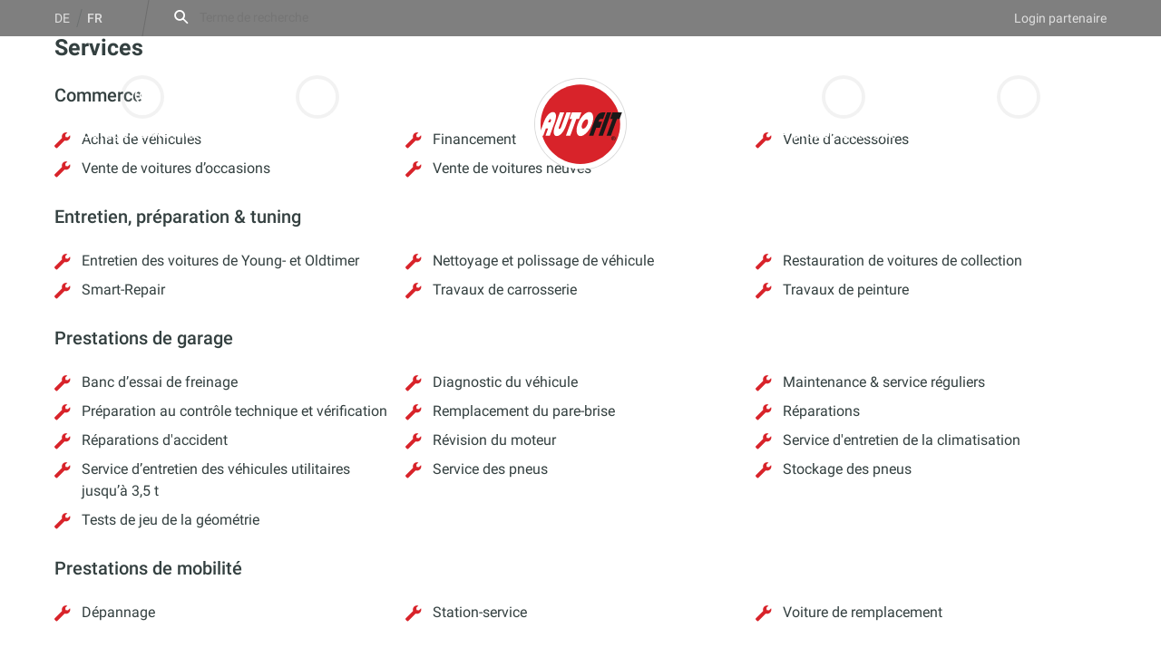

--- FILE ---
content_type: text/html; charset=UTF-8
request_url: https://autofit.ch/fr/garage/garage-glanzmann-ag/
body_size: 33816
content:
<!DOCTYPE html>
<html lang="fr-FR">
<head>
<meta charset="UTF-8">
<meta name="viewport" content="width=device-width, initial-scale=1, viewport-fit=cover">
<link rel="profile" href="http://gmpg.org/xfn/11">

<meta name='robots' content='index, follow, max-image-preview:large, max-snippet:-1, max-video-preview:-1' />
	<style>img:is([sizes="auto" i], [sizes^="auto," i]) { contain-intrinsic-size: 3000px 1500px }</style>
	<link rel="alternate" href="https://autofit.ch/de/garage/garage-glanzmann-ag/" hreflang="de" />
<link rel="alternate" href="https://autofit.ch/fr/garage/garage-glanzmann-ag/" hreflang="fr" />

	<title>Garage Glanzmann AG - autofit</title>
	<link rel="canonical" href="https://autofit.ch/fr/garage/garage-glanzmann-ag/" />
	<meta property="og:locale" content="fr_FR" />
	<meta property="og:locale:alternate" content="de_DE" />
	<meta property="og:type" content="article" />
	<meta property="og:title" content="Garage Glanzmann AG - autofit" />
	<meta property="og:url" content="https://autofit.ch/fr/garage/garage-glanzmann-ag/" />
	<meta property="og:site_name" content="autofit" />
	<meta property="article:modified_time" content="2023-10-06T09:26:57+00:00" />
	<meta name="twitter:card" content="summary_large_image" />
	<script type="application/ld+json" class="yoast-schema-graph">{"@context":"https://schema.org","@graph":[{"@type":"WebPage","@id":"https://autofit.ch/fr/garage/garage-glanzmann-ag/","url":"https://autofit.ch/fr/garage/garage-glanzmann-ag/","name":"Garage Glanzmann AG - autofit","isPartOf":{"@id":"https://autofit.ch/fr/#website"},"primaryImageOfPage":{"@id":"https://autofit.ch/fr/garage/garage-glanzmann-ag/#primaryimage"},"image":{"@id":"https://autofit.ch/fr/garage/garage-glanzmann-ag/#primaryimage"},"thumbnailUrl":"https://autofit.ch/content/uploads/2019/03/2-21-scaled.jpg","datePublished":"2019-03-25T10:19:47+00:00","dateModified":"2023-10-06T09:26:57+00:00","breadcrumb":{"@id":"https://autofit.ch/fr/garage/garage-glanzmann-ag/#breadcrumb"},"inLanguage":"fr-FR","potentialAction":[{"@type":"ReadAction","target":["https://autofit.ch/fr/garage/garage-glanzmann-ag/"]}]},{"@type":"ImageObject","inLanguage":"fr-FR","@id":"https://autofit.ch/fr/garage/garage-glanzmann-ag/#primaryimage","url":"https://autofit.ch/content/uploads/2019/03/2-21-scaled.jpg","contentUrl":"https://autofit.ch/content/uploads/2019/03/2-21-scaled.jpg","width":2560,"height":1920},{"@type":"BreadcrumbList","@id":"https://autofit.ch/fr/garage/garage-glanzmann-ag/#breadcrumb","itemListElement":[{"@type":"ListItem","position":1,"name":"Home","item":"https://autofit.ch/fr/"},{"@type":"ListItem","position":2,"name":"Garage Glanzmann AG"}]},{"@type":"WebSite","@id":"https://autofit.ch/fr/#website","url":"https://autofit.ch/fr/","name":"autofit","description":"Ihre Garage, Ihr Netzwerk, Ihre Profis. - Autofit. Ihr Partner rund ums Auto! Finden Sie jetzt die Autofit Garage in Ihrer Umgebung.","publisher":{"@id":"https://autofit.ch/fr/#organization"},"potentialAction":[{"@type":"SearchAction","target":{"@type":"EntryPoint","urlTemplate":"https://autofit.ch/fr/?s={search_term_string}"},"query-input":{"@type":"PropertyValueSpecification","valueRequired":true,"valueName":"search_term_string"}}],"inLanguage":"fr-FR"},{"@type":"Organization","@id":"https://autofit.ch/fr/#organization","name":"Autofit","url":"https://autofit.ch/fr/","logo":{"@type":"ImageObject","inLanguage":"fr-FR","@id":"https://autofit.ch/fr/#/schema/logo/image/","url":"https://autofit.ch/content/uploads/2019/02/autofit-logo.png","contentUrl":"https://autofit.ch/content/uploads/2019/02/autofit-logo.png","width":313,"height":313,"caption":"Autofit"},"image":{"@id":"https://autofit.ch/fr/#/schema/logo/image/"}}]}</script>


<link rel='dns-prefetch' href='//www.googletagmanager.com' />
<link rel='dns-prefetch' href='//www.google-analytics.com' />
<link rel="alternate" type="application/rss+xml" title="autofit &raquo; Flux" href="https://autofit.ch/fr/feed/" />
<link rel="alternate" type="application/rss+xml" title="autofit &raquo; Flux des commentaires" href="https://autofit.ch/fr/comments/feed/" />
<link rel='stylesheet' id='wp-block-library-css' href='https://autofit.ch/wp-includes/css/dist/block-library/style.min.css?ver=6.8.3' type='text/css' media='all' />
<style id='wearerequired-accordion-style-inline-css' type='text/css'>
.wp-block-wearerequired-accordion-content{overflow:hidden;padding:0 .5em;transition:max-height .32s ease-out;will-change:max-height}.wp-block-wearerequired-accordion-content--is-hidden{max-height:0;opacity:0;position:absolute;visibility:hidden}.wp-block-wearerequired-accordion-content>:first-child{margin-top:0}.wp-block-wearerequired-accordion-content>:last-child{margin-bottom:.9375em}.wp-block-wearerequired-accordion-heading[style*=background-color]+.wp-block-wearerequired-accordion-content>:first-child{margin-top:.9375em}@media print{.wp-block-wearerequired-accordion-content{opacity:1;position:relative;visibility:visible}}
.wp-block-wearerequired-accordion-heading{align-items:center;display:flex;font-size:1em;font-weight:400;justify-content:space-between;line-height:1;margin:0;padding:0;position:relative}.wp-block-wearerequired-accordion-heading__copy-link,.wp-block-wearerequired-accordion-heading__toggle{all:inherit;border:none;cursor:pointer;padding:0}.wp-block-wearerequired-accordion-heading__toggle{padding:.9375em .5em;text-align:left;width:100%}.wp-block-wearerequired-accordion-heading__icon{align-items:center;border-radius:50%;display:inline-flex;flex-shrink:0;height:1.5em;justify-content:center;order:2;position:relative;width:1.5em}.wp-block-wearerequired-accordion-heading__icon:after,.wp-block-wearerequired-accordion-heading__icon:before{background-color:currentcolor;content:"";height:2px;left:50%;position:absolute;top:50%;transform:translate3d(-50%,-50%,0);transition:transform .2s ease-out;width:1em}.wp-block-wearerequired-accordion-heading__icon:after{transform:translate3d(-50%,-50%,0) rotate(90deg)}.wp-block-wearerequired-accordion-heading__text{font-weight:600}.wp-block-wearerequired-accordion-heading__copy-link{background:none;display:none;height:100%;opacity:.6;position:absolute;right:100%;top:0;width:2.75rem}.wp-block-wearerequired-accordion-heading__copy-link:hover{opacity:1}.wp-block-wearerequired-accordion-heading__copy-link svg{display:none;margin:0 auto}.wp-block-wearerequired-accordion-heading:hover .wp-block-wearerequired-accordion-heading__copy-link,.wp-block-wearerequired-accordion-heading__copy-link svg.is-visible{display:block}.wp-block-wearerequired-accordion-section--is-expanded .wp-block-wearerequired-accordion-heading__icon:after{transform:translate3d(-50%,-50%,0) rotate(90deg) scale(0)}
.wp-block-wearerequired-accordion-section{border-top:1px solid #ddd}.wp-block-wearerequired-accordion-section--is-expanded{background:inherit}
.wp-block-wearerequired-accordion{border-bottom:1px solid #ddd;margin:0 0 1.875em}

</style>
<style id='global-styles-inline-css' type='text/css'>
:root{--wp--preset--aspect-ratio--square: 1;--wp--preset--aspect-ratio--4-3: 4/3;--wp--preset--aspect-ratio--3-4: 3/4;--wp--preset--aspect-ratio--3-2: 3/2;--wp--preset--aspect-ratio--2-3: 2/3;--wp--preset--aspect-ratio--16-9: 16/9;--wp--preset--aspect-ratio--9-16: 9/16;--wp--preset--color--black: #000000;--wp--preset--color--cyan-bluish-gray: #abb8c3;--wp--preset--color--white: #ffffff;--wp--preset--color--pale-pink: #f78da7;--wp--preset--color--vivid-red: #cf2e2e;--wp--preset--color--luminous-vivid-orange: #ff6900;--wp--preset--color--luminous-vivid-amber: #fcb900;--wp--preset--color--light-green-cyan: #7bdcb5;--wp--preset--color--vivid-green-cyan: #00d084;--wp--preset--color--pale-cyan-blue: #8ed1fc;--wp--preset--color--vivid-cyan-blue: #0693e3;--wp--preset--color--vivid-purple: #9b51e0;--wp--preset--color--primary: #d8232a;--wp--preset--color--secondary-dark: #344040;--wp--preset--color--secondary-light: #f0f4f4;--wp--preset--color--secondary-light-grey: #e3e7e7;--wp--preset--color--secondary-dark-grey: #7b8d8d;--wp--preset--gradient--vivid-cyan-blue-to-vivid-purple: linear-gradient(135deg,rgba(6,147,227,1) 0%,rgb(155,81,224) 100%);--wp--preset--gradient--light-green-cyan-to-vivid-green-cyan: linear-gradient(135deg,rgb(122,220,180) 0%,rgb(0,208,130) 100%);--wp--preset--gradient--luminous-vivid-amber-to-luminous-vivid-orange: linear-gradient(135deg,rgba(252,185,0,1) 0%,rgba(255,105,0,1) 100%);--wp--preset--gradient--luminous-vivid-orange-to-vivid-red: linear-gradient(135deg,rgba(255,105,0,1) 0%,rgb(207,46,46) 100%);--wp--preset--gradient--very-light-gray-to-cyan-bluish-gray: linear-gradient(135deg,rgb(238,238,238) 0%,rgb(169,184,195) 100%);--wp--preset--gradient--cool-to-warm-spectrum: linear-gradient(135deg,rgb(74,234,220) 0%,rgb(151,120,209) 20%,rgb(207,42,186) 40%,rgb(238,44,130) 60%,rgb(251,105,98) 80%,rgb(254,248,76) 100%);--wp--preset--gradient--blush-light-purple: linear-gradient(135deg,rgb(255,206,236) 0%,rgb(152,150,240) 100%);--wp--preset--gradient--blush-bordeaux: linear-gradient(135deg,rgb(254,205,165) 0%,rgb(254,45,45) 50%,rgb(107,0,62) 100%);--wp--preset--gradient--luminous-dusk: linear-gradient(135deg,rgb(255,203,112) 0%,rgb(199,81,192) 50%,rgb(65,88,208) 100%);--wp--preset--gradient--pale-ocean: linear-gradient(135deg,rgb(255,245,203) 0%,rgb(182,227,212) 50%,rgb(51,167,181) 100%);--wp--preset--gradient--electric-grass: linear-gradient(135deg,rgb(202,248,128) 0%,rgb(113,206,126) 100%);--wp--preset--gradient--midnight: linear-gradient(135deg,rgb(2,3,129) 0%,rgb(40,116,252) 100%);--wp--preset--font-size--small: clamp(0.8125rem, calc(0.75rem + 0.25vw), 0.9375rem);--wp--preset--font-size--medium: 1em;--wp--preset--font-size--large: clamp(1rem, calc(0.875rem + 0.5vw), 1.25rem);--wp--preset--font-size--x-large: clamp(1.25rem, calc(1.125rem + 0.5vw), 1.5rem);--wp--preset--font-size--xx-large: clamp(1.5rem, calc(1.125rem + 1.5vw), 2.25rem);--wp--preset--font-family--base-font: 'Roboto';--wp--preset--spacing--20: clamp(10px, calc(5px + 1.25vw), 20px);--wp--preset--spacing--30: clamp(15px, calc(7.5px + 1.875vw), 30px);--wp--preset--spacing--40: clamp(20px, calc(10px + 2.5vw), 40px);--wp--preset--spacing--50: clamp(25px, calc(12.5px + 3.125vw), 50px);--wp--preset--spacing--60: clamp(30px, calc(15px + 3.75vw), 60px);--wp--preset--spacing--70: clamp(35px, calc(17.5px + 4.375vw), 70px);--wp--preset--spacing--80: clamp(40px, calc(20px + 5vw), 80px);--wp--preset--spacing--05: 0.3125rem;--wp--preset--spacing--10: clamp(5px, calc(2.5px + 0.625vw), 10px);--wp--preset--shadow--natural: 6px 6px 9px rgba(0, 0, 0, 0.2);--wp--preset--shadow--deep: 12px 12px 50px rgba(0, 0, 0, 0.4);--wp--preset--shadow--sharp: 6px 6px 0px rgba(0, 0, 0, 0.2);--wp--preset--shadow--outlined: 6px 6px 0px -3px rgba(255, 255, 255, 1), 6px 6px rgba(0, 0, 0, 1);--wp--preset--shadow--crisp: 6px 6px 0px rgba(0, 0, 0, 1);--wp--custom--border--radius--small: 3px;--wp--custom--border--radius--medium: 8px;--wp--custom--border--radius--large: 12px;--wp--custom--border--radius--rounded: 9999px;--wp--custom--border--radius--round: 50%;--wp--custom--base-font: 16;--wp--custom--line-height--small: 1.1;--wp--custom--line-height--medium: 1.25;--wp--custom--line-height--body: 1.5555555556;--wp--custom--line-height--pre: 1.6;--wp--custom--font-weight--regular: 400;--wp--custom--font-weight--medium: 500;--wp--custom--font-weight--bold: 700;--wp--custom--color--status-good: #1dbe6c;--wp--custom--color--status-warning: #d8a623;--wp--custom--color--status-error: #d8232a;--wp--custom--color--rgb--primary: 216, 35, 42;--wp--custom--color--rgb--secondary-dark: 52, 64, 64;--wp--custom--color--rgb--secondary-light: 240, 244, 244;--wp--custom--color--rgb--secondary-light-grey: 227, 231, 231;--wp--custom--color--rgb--secondary-dark-grey: 123, 141, 141;--wp--custom--color--rgb--white: 255, 255, 255;--wp--custom--color--rgb--status-good: 29, 190, 108;--wp--custom--color--rgb--status-warning: 216, 166, 35;--wp--custom--color--rgb--status-error: 216, 35, 42;}:root { --wp--style--global--content-size: 760px;--wp--style--global--wide-size: 1160px; }:where(body) { margin: 0; }.wp-site-blocks { padding-top: var(--wp--style--root--padding-top); padding-bottom: var(--wp--style--root--padding-bottom); }.has-global-padding { padding-right: var(--wp--style--root--padding-right); padding-left: var(--wp--style--root--padding-left); }.has-global-padding > .alignfull { margin-right: calc(var(--wp--style--root--padding-right) * -1); margin-left: calc(var(--wp--style--root--padding-left) * -1); }.has-global-padding :where(:not(.alignfull.is-layout-flow) > .has-global-padding:not(.wp-block-block, .alignfull)) { padding-right: 0; padding-left: 0; }.has-global-padding :where(:not(.alignfull.is-layout-flow) > .has-global-padding:not(.wp-block-block, .alignfull)) > .alignfull { margin-left: 0; margin-right: 0; }.wp-site-blocks > .alignleft { float: left; margin-right: 2em; }.wp-site-blocks > .alignright { float: right; margin-left: 2em; }.wp-site-blocks > .aligncenter { justify-content: center; margin-left: auto; margin-right: auto; }:where(.wp-site-blocks) > * { margin-block-start: var( --wp--preset--spacing--30 ); margin-block-end: 0; }:where(.wp-site-blocks) > :first-child { margin-block-start: 0; }:where(.wp-site-blocks) > :last-child { margin-block-end: 0; }:root { --wp--style--block-gap: var( --wp--preset--spacing--30 ); }:root :where(.is-layout-flow) > :first-child{margin-block-start: 0;}:root :where(.is-layout-flow) > :last-child{margin-block-end: 0;}:root :where(.is-layout-flow) > *{margin-block-start: var( --wp--preset--spacing--30 );margin-block-end: 0;}:root :where(.is-layout-constrained) > :first-child{margin-block-start: 0;}:root :where(.is-layout-constrained) > :last-child{margin-block-end: 0;}:root :where(.is-layout-constrained) > *{margin-block-start: var( --wp--preset--spacing--30 );margin-block-end: 0;}:root :where(.is-layout-flex){gap: var( --wp--preset--spacing--30 );}:root :where(.is-layout-grid){gap: var( --wp--preset--spacing--30 );}.is-layout-flow > .alignleft{float: left;margin-inline-start: 0;margin-inline-end: 2em;}.is-layout-flow > .alignright{float: right;margin-inline-start: 2em;margin-inline-end: 0;}.is-layout-flow > .aligncenter{margin-left: auto !important;margin-right: auto !important;}.is-layout-constrained > .alignleft{float: left;margin-inline-start: 0;margin-inline-end: 2em;}.is-layout-constrained > .alignright{float: right;margin-inline-start: 2em;margin-inline-end: 0;}.is-layout-constrained > .aligncenter{margin-left: auto !important;margin-right: auto !important;}.is-layout-constrained > :where(:not(.alignleft):not(.alignright):not(.alignfull)){max-width: var(--wp--style--global--content-size);margin-left: auto !important;margin-right: auto !important;}.is-layout-constrained > .alignwide{max-width: var(--wp--style--global--wide-size);}body .is-layout-flex{display: flex;}.is-layout-flex{flex-wrap: wrap;align-items: center;}.is-layout-flex > :is(*, div){margin: 0;}body .is-layout-grid{display: grid;}.is-layout-grid > :is(*, div){margin: 0;}body{--wp--style--root--padding-top: clamp(20px, calc(12.5px + 1.875vw), 50px);--wp--style--root--padding-right: clamp(20px, calc(10px + 2.5vw), 60px);--wp--style--root--padding-bottom: clamp(20px, calc(12.5px + 1.875vw), 50px);--wp--style--root--padding-left: clamp(20px, calc(10px + 2.5vw), 60px);}a:where(:not(.wp-element-button)){text-decoration: underline;}:root :where(.wp-element-button, .wp-block-button__link){background-color: #32373c;border-width: 0;color: #fff;font-family: inherit;font-size: inherit;line-height: inherit;padding: calc(0.667em + 2px) calc(1.333em + 2px);text-decoration: none;}.has-black-color{color: var(--wp--preset--color--black) !important;}.has-cyan-bluish-gray-color{color: var(--wp--preset--color--cyan-bluish-gray) !important;}.has-white-color{color: var(--wp--preset--color--white) !important;}.has-pale-pink-color{color: var(--wp--preset--color--pale-pink) !important;}.has-vivid-red-color{color: var(--wp--preset--color--vivid-red) !important;}.has-luminous-vivid-orange-color{color: var(--wp--preset--color--luminous-vivid-orange) !important;}.has-luminous-vivid-amber-color{color: var(--wp--preset--color--luminous-vivid-amber) !important;}.has-light-green-cyan-color{color: var(--wp--preset--color--light-green-cyan) !important;}.has-vivid-green-cyan-color{color: var(--wp--preset--color--vivid-green-cyan) !important;}.has-pale-cyan-blue-color{color: var(--wp--preset--color--pale-cyan-blue) !important;}.has-vivid-cyan-blue-color{color: var(--wp--preset--color--vivid-cyan-blue) !important;}.has-vivid-purple-color{color: var(--wp--preset--color--vivid-purple) !important;}.has-primary-color{color: var(--wp--preset--color--primary) !important;}.has-secondary-dark-color{color: var(--wp--preset--color--secondary-dark) !important;}.has-secondary-light-color{color: var(--wp--preset--color--secondary-light) !important;}.has-secondary-light-grey-color{color: var(--wp--preset--color--secondary-light-grey) !important;}.has-secondary-dark-grey-color{color: var(--wp--preset--color--secondary-dark-grey) !important;}.has-black-background-color{background-color: var(--wp--preset--color--black) !important;}.has-cyan-bluish-gray-background-color{background-color: var(--wp--preset--color--cyan-bluish-gray) !important;}.has-white-background-color{background-color: var(--wp--preset--color--white) !important;}.has-pale-pink-background-color{background-color: var(--wp--preset--color--pale-pink) !important;}.has-vivid-red-background-color{background-color: var(--wp--preset--color--vivid-red) !important;}.has-luminous-vivid-orange-background-color{background-color: var(--wp--preset--color--luminous-vivid-orange) !important;}.has-luminous-vivid-amber-background-color{background-color: var(--wp--preset--color--luminous-vivid-amber) !important;}.has-light-green-cyan-background-color{background-color: var(--wp--preset--color--light-green-cyan) !important;}.has-vivid-green-cyan-background-color{background-color: var(--wp--preset--color--vivid-green-cyan) !important;}.has-pale-cyan-blue-background-color{background-color: var(--wp--preset--color--pale-cyan-blue) !important;}.has-vivid-cyan-blue-background-color{background-color: var(--wp--preset--color--vivid-cyan-blue) !important;}.has-vivid-purple-background-color{background-color: var(--wp--preset--color--vivid-purple) !important;}.has-primary-background-color{background-color: var(--wp--preset--color--primary) !important;}.has-secondary-dark-background-color{background-color: var(--wp--preset--color--secondary-dark) !important;}.has-secondary-light-background-color{background-color: var(--wp--preset--color--secondary-light) !important;}.has-secondary-light-grey-background-color{background-color: var(--wp--preset--color--secondary-light-grey) !important;}.has-secondary-dark-grey-background-color{background-color: var(--wp--preset--color--secondary-dark-grey) !important;}.has-black-border-color{border-color: var(--wp--preset--color--black) !important;}.has-cyan-bluish-gray-border-color{border-color: var(--wp--preset--color--cyan-bluish-gray) !important;}.has-white-border-color{border-color: var(--wp--preset--color--white) !important;}.has-pale-pink-border-color{border-color: var(--wp--preset--color--pale-pink) !important;}.has-vivid-red-border-color{border-color: var(--wp--preset--color--vivid-red) !important;}.has-luminous-vivid-orange-border-color{border-color: var(--wp--preset--color--luminous-vivid-orange) !important;}.has-luminous-vivid-amber-border-color{border-color: var(--wp--preset--color--luminous-vivid-amber) !important;}.has-light-green-cyan-border-color{border-color: var(--wp--preset--color--light-green-cyan) !important;}.has-vivid-green-cyan-border-color{border-color: var(--wp--preset--color--vivid-green-cyan) !important;}.has-pale-cyan-blue-border-color{border-color: var(--wp--preset--color--pale-cyan-blue) !important;}.has-vivid-cyan-blue-border-color{border-color: var(--wp--preset--color--vivid-cyan-blue) !important;}.has-vivid-purple-border-color{border-color: var(--wp--preset--color--vivid-purple) !important;}.has-primary-border-color{border-color: var(--wp--preset--color--primary) !important;}.has-secondary-dark-border-color{border-color: var(--wp--preset--color--secondary-dark) !important;}.has-secondary-light-border-color{border-color: var(--wp--preset--color--secondary-light) !important;}.has-secondary-light-grey-border-color{border-color: var(--wp--preset--color--secondary-light-grey) !important;}.has-secondary-dark-grey-border-color{border-color: var(--wp--preset--color--secondary-dark-grey) !important;}.has-vivid-cyan-blue-to-vivid-purple-gradient-background{background: var(--wp--preset--gradient--vivid-cyan-blue-to-vivid-purple) !important;}.has-light-green-cyan-to-vivid-green-cyan-gradient-background{background: var(--wp--preset--gradient--light-green-cyan-to-vivid-green-cyan) !important;}.has-luminous-vivid-amber-to-luminous-vivid-orange-gradient-background{background: var(--wp--preset--gradient--luminous-vivid-amber-to-luminous-vivid-orange) !important;}.has-luminous-vivid-orange-to-vivid-red-gradient-background{background: var(--wp--preset--gradient--luminous-vivid-orange-to-vivid-red) !important;}.has-very-light-gray-to-cyan-bluish-gray-gradient-background{background: var(--wp--preset--gradient--very-light-gray-to-cyan-bluish-gray) !important;}.has-cool-to-warm-spectrum-gradient-background{background: var(--wp--preset--gradient--cool-to-warm-spectrum) !important;}.has-blush-light-purple-gradient-background{background: var(--wp--preset--gradient--blush-light-purple) !important;}.has-blush-bordeaux-gradient-background{background: var(--wp--preset--gradient--blush-bordeaux) !important;}.has-luminous-dusk-gradient-background{background: var(--wp--preset--gradient--luminous-dusk) !important;}.has-pale-ocean-gradient-background{background: var(--wp--preset--gradient--pale-ocean) !important;}.has-electric-grass-gradient-background{background: var(--wp--preset--gradient--electric-grass) !important;}.has-midnight-gradient-background{background: var(--wp--preset--gradient--midnight) !important;}.has-small-font-size{font-size: var(--wp--preset--font-size--small) !important;}.has-medium-font-size{font-size: var(--wp--preset--font-size--medium) !important;}.has-large-font-size{font-size: var(--wp--preset--font-size--large) !important;}.has-x-large-font-size{font-size: var(--wp--preset--font-size--x-large) !important;}.has-xx-large-font-size{font-size: var(--wp--preset--font-size--xx-large) !important;}.has-base-font-font-family{font-family: var(--wp--preset--font-family--base-font) !important;}
:root :where(.wp-block-pullquote){font-size: clamp(0.984em, 0.984rem + ((1vw - 0.2em) * 0.983), 1.5em);line-height: 1.6;}
</style>
<link rel='stylesheet' id='autofit-theme-style-css' href='https://autofit.ch/content/themes/autofit-theme/assets/css/dist/style.css?ver=1766139818' type='text/css' media='all' />

<!-- Extrait de code de la balise Google (gtag.js) ajouté par Site Kit -->
<!-- Extrait Google Analytics ajouté par Site Kit -->
<!-- Extrait Google Ads ajouté par Site Kit -->
<script type="text/javascript" src="https://www.googletagmanager.com/gtag/js?id=G-ZMKFNC4LGX" id="google_gtagjs-js" async></script>
<script type="text/javascript" id="google_gtagjs-js-after">
/* <![CDATA[ */
window.dataLayer = window.dataLayer || [];function gtag(){dataLayer.push(arguments);}
gtag("set","linker",{"domains":["autofit.ch"]});
gtag("js", new Date());
gtag("set", "developer_id.dZTNiMT", true);
gtag("config", "G-ZMKFNC4LGX");
gtag("config", "AW-837608761");
 window._googlesitekit = window._googlesitekit || {}; window._googlesitekit.throttledEvents = []; window._googlesitekit.gtagEvent = (name, data) => { var key = JSON.stringify( { name, data } ); if ( !! window._googlesitekit.throttledEvents[ key ] ) { return; } window._googlesitekit.throttledEvents[ key ] = true; setTimeout( () => { delete window._googlesitekit.throttledEvents[ key ]; }, 5 ); gtag( "event", name, { ...data, event_source: "site-kit" } ); }; 
/* ]]> */
</script>
<link rel="https://api.w.org/" href="https://autofit.ch/wp-json/" /><link rel="alternate" title="JSON" type="application/json" href="https://autofit.ch/wp-json/wp/v2/garages/1178" /><link rel="EditURI" type="application/rsd+xml" title="RSD" href="https://autofit.ch/xmlrpc.php?rsd" />
<meta name="generator" content="WordPress 6.8.3" />
<link rel='shortlink' href='https://autofit.ch/?p=1178' />
<link rel="alternate" title="oEmbed (JSON)" type="application/json+oembed" href="https://autofit.ch/wp-json/oembed/1.0/embed?url=https%3A%2F%2Fautofit.ch%2Ffr%2Fgarage%2Fgarage-glanzmann-ag%2F&#038;lang=fr" />
<link rel="alternate" title="oEmbed (XML)" type="text/xml+oembed" href="https://autofit.ch/wp-json/oembed/1.0/embed?url=https%3A%2F%2Fautofit.ch%2Ffr%2Fgarage%2Fgarage-glanzmann-ag%2F&#038;format=xml&#038;lang=fr" />
<meta name="generator" content="Site Kit by Google 1.168.0" /><script>(function(w,d,s,l,i){w[l]=w[l]||[];w[l].push({'gtm.start':
new Date().getTime(),event:'gtm.js'});var f=d.getElementsByTagName(s)[0],
j=d.createElement(s),dl=l!='dataLayer'?'&l='+l:'';j.async=true;j.src=
'https://www.googletagmanager.com/gtm.js?id='+i+dl;f.parentNode.insertBefore(j,f);
})(window,document,'script','dataLayer','GTM-TQ26ZVNF');</script>
	<style>.wp-block-gallery.is-cropped .blocks-gallery-item picture{height:100%;width:100%;}</style><style class='wp-fonts-local' type='text/css'>
@font-face{font-family:Roboto;font-style:italic;font-weight:400;font-display:swap;src:url('https://autofit.ch/content/themes/autofit-theme/assets/fonts/roboto-latin-italic-400.woff2') format('woff2');unicode-range:U+0000-00FF, U+0131, U+0152-0153, U+02BB-02BC, U+02C6, U+02DA, U+02DC, U+0304, U+0308, U+0329, U+2000-206F, U+2074, U+20AC, U+2122, U+2191, U+2193, U+2212, U+2215, U+FEFF, U+FFFD;}
@font-face{font-family:Roboto;font-style:italic;font-weight:700;font-display:swap;src:url('https://autofit.ch/content/themes/autofit-theme/assets/fonts/roboto-latin-italic-700.woff2') format('woff2');unicode-range:U+0000-00FF, U+0131, U+0152-0153, U+02BB-02BC, U+02C6, U+02DA, U+02DC, U+0304, U+0308, U+0329, U+2000-206F, U+2074, U+20AC, U+2122, U+2191, U+2193, U+2212, U+2215, U+FEFF, U+FFFD;}
@font-face{font-family:Roboto;font-style:normal;font-weight:400;font-display:swap;src:url('https://autofit.ch/content/themes/autofit-theme/assets/fonts/roboto-latin-normal-400.woff2') format('woff2');unicode-range:U+0000-00FF, U+0131, U+0152-0153, U+02BB-02BC, U+02C6, U+02DA, U+02DC, U+0304, U+0308, U+0329, U+2000-206F, U+2074, U+20AC, U+2122, U+2191, U+2193, U+2212, U+2215, U+FEFF, U+FFFD;}
@font-face{font-family:Roboto;font-style:normal;font-weight:700;font-display:swap;src:url('https://autofit.ch/content/themes/autofit-theme/assets/fonts/roboto-latin-normal-700.woff2') format('woff2');unicode-range:U+0000-00FF, U+0131, U+0152-0153, U+02BB-02BC, U+02C6, U+02DA, U+02DC, U+0304, U+0308, U+0329, U+2000-206F, U+2074, U+20AC, U+2122, U+2191, U+2193, U+2212, U+2215, U+FEFF, U+FFFD;}
@font-face{font-family:Roboto;font-style:italic;font-weight:400;font-display:swap;src:url('https://autofit.ch/content/themes/autofit-theme/assets/fonts/roboto-latin-ext-italic-400.woff2') format('woff2');unicode-range:U+0100-02AF, U+0304, U+0308, U+0329, U+1E00-1E9F, U+1EF2-1EFF, U+2020, U+20A0-20AB, U+20AD-20CF, U+2113, U+2C60-2C7F, U+A720-A7FF;}
@font-face{font-family:Roboto;font-style:italic;font-weight:700;font-display:swap;src:url('https://autofit.ch/content/themes/autofit-theme/assets/fonts/roboto-latin-ext-italic-700.woff2') format('woff2');unicode-range:U+0100-02AF, U+0304, U+0308, U+0329, U+1E00-1E9F, U+1EF2-1EFF, U+2020, U+20A0-20AB, U+20AD-20CF, U+2113, U+2C60-2C7F, U+A720-A7FF;}
@font-face{font-family:Roboto;font-style:normal;font-weight:400;font-display:swap;src:url('https://autofit.ch/content/themes/autofit-theme/assets/fonts/roboto-latin-ext-normal-400.woff2') format('woff2');unicode-range:U+0100-02AF, U+0304, U+0308, U+0329, U+1E00-1E9F, U+1EF2-1EFF, U+2020, U+20A0-20AB, U+20AD-20CF, U+2113, U+2C60-2C7F, U+A720-A7FF;}
@font-face{font-family:Roboto;font-style:normal;font-weight:700;font-display:swap;src:url('https://autofit.ch/content/themes/autofit-theme/assets/fonts/roboto-latin-ext-normal-700.woff2') format('woff2');unicode-range:U+0100-02AF, U+0304, U+0308, U+0329, U+1E00-1E9F, U+1EF2-1EFF, U+2020, U+20A0-20AB, U+20AD-20CF, U+2113, U+2C60-2C7F, U+A720-A7FF;}
@font-face{font-family:Roboto;font-style:italic;font-weight:500;font-display:swap;src:url('https://autofit.ch/content/themes/autofit-theme/assets/fonts/roboto-latin-ext-italic-500.woff2') format('woff2');unicode-range:U+0100-02AF, U+0304, U+0308, U+0329, U+1E00-1E9F, U+1EF2-1EFF, U+2020, U+20A0-20AB, U+20AD-20CF, U+2113, U+2C60-2C7F, U+A720-A7FF;}
@font-face{font-family:Roboto;font-style:italic;font-weight:500;font-display:swap;src:url('https://autofit.ch/content/themes/autofit-theme/assets/fonts/roboto-latin-italic-500.woff2') format('woff2');unicode-range:U+0000-00FF, U+0131, U+0152-0153, U+02BB-02BC, U+02C6, U+02DA, U+02DC, U+0304, U+0308, U+0329, U+2000-206F, U+2074, U+20AC, U+2122, U+2191, U+2193, U+2212, U+2215, U+FEFF, U+FFFD;}
@font-face{font-family:Roboto;font-style:normal;font-weight:500;font-display:swap;src:url('https://autofit.ch/content/themes/autofit-theme/assets/fonts/roboto-latin-ext-normal-500.woff2') format('woff2');unicode-range:U+0100-02AF, U+0304, U+0308, U+0329, U+1E00-1E9F, U+1EF2-1EFF, U+2020, U+20A0-20AB, U+20AD-20CF, U+2113, U+2C60-2C7F, U+A720-A7FF;}
@font-face{font-family:Roboto;font-style:normal;font-weight:500;font-display:swap;src:url('https://autofit.ch/content/themes/autofit-theme/assets/fonts/roboto-latin-normal-500.woff2') format('woff2');unicode-range:U+0000-00FF, U+0131, U+0152-0153, U+02BB-02BC, U+02C6, U+02DA, U+02DC, U+0304, U+0308, U+0329, U+2000-206F, U+2074, U+20AC, U+2122, U+2191, U+2193, U+2212, U+2215, U+FEFF, U+FFFD;}
</style>
<link rel="icon" href="https://autofit.ch/content/uploads/2019/02/autofit-logo-150x150.png" sizes="32x32" />
<link rel="icon" href="https://autofit.ch/content/uploads/2019/02/autofit-logo-300x300.png" sizes="192x192" />
<link rel="apple-touch-icon" href="https://autofit.ch/content/uploads/2019/02/autofit-logo-300x300.png" />
<meta name="msapplication-TileImage" content="https://autofit.ch/content/uploads/2019/02/autofit-logo-300x300.png" />
		<style type="text/css" id="wp-custom-css">
			#job-search-filter-wrap label {
    left: 0;
    width: 100%;
    padding: 0 1.25em;
    white-space: nowrap;
    overflow: hidden;
    text-overflow: ellipsis;
}

#job-search-filter-wrap:has(input:focus) input,
#job-search-filter-wrap.has-term input {
    padding-left: 1em;
    padding-right: 1em;
}

#job-search-filter-wrap:has(input:focus) label,
#job-search-filter-wrap.has-term label {
    width: calc( 100% * 1.3333333333 );
    padding: 0 calc( 1em * 1.3333333333 );
}		</style>
		</head>

<body class="wp-singular autofit_garage-template-default single single-autofit_garage postid-1178 wp-embed-responsive wp-theme-autofit-theme has-featured-image">
<noscript><iframe src="https://www.googletagmanager.com/ns.html?id=GTM-TQ26ZVNF" height="0" width="0" style="display:none;visibility:hidden"></iframe></noscript>
	<div class="site">
	<a class="skip-link screen-reader-text" href="#content">Aller au contenu</a>

	<div class="top-bar">
		<div class="wrap">
							<nav class="nav-lang">
					<ul>
							<li class="lang-item lang-item-2 lang-item-de lang-item-first"><a lang="de-CH" hreflang="de-CH" href="https://autofit.ch/de/garage/garage-glanzmann-ag/">de</a></li>
	<li class="lang-item lang-item-5 lang-item-fr current-lang"><a lang="fr-FR" hreflang="fr-FR" href="https://autofit.ch/fr/garage/garage-glanzmann-ag/" aria-current="true">fr</a></li>
					</ul>
				</nav>
						
<form role="search" method="get" class="search-form" id="searchform" action="https://autofit.ch/fr/">
	<label class="screen-reader-text" for="s">Rechercher :</label>
	<input class="search-field" type="text" value="" name="s" id="s" placeholder="Terme de recherche">
	<button type="submit" id="searchsubmit" class="button search-button"><span class="icon-search"></span> <span class="button-label">Chercher</span></button>
	<span class="placeholder-icon icon-search"></span>
</form>
			<div class="top-bar-login">
				<nav class="nav-partner"><ul><li><a href="https://autofit.ch/wp-login.php?redirect_to=https%3A%2F%2Fautofit.ch%2Ffr%2F%3Fpage_id%3D884">Login partenaire</a></li></ul></nav>			</div>
		</div>
	</div>

	<header id="site-header" class="site-header">
		<div class="wrap">
							<a href="https://autofit.ch/fr/" rel="home" class="site-title">
					<figure class="site-logo">
						<svg viewBox="0 0 100 100" xmlns="http://www.w3.org/2000/svg">
	<g fill="none" fill-rule="evenodd">
		<path d="M49.843.44c27.339 0 49.62 22.302 49.62 49.64 0 27.317-22.281 49.619-49.62 49.619-27.34 0-49.62-22.302-49.62-49.618C.223 22.742 22.503.44 49.843.44" fill="#FFF"/>
		<path d="M93.748 50.08c0 24.17-19.715 43.905-43.905 43.905-24.191 0-43.905-19.735-43.905-43.906 0-24.19 19.714-43.924 43.905-43.924 24.19 0 43.905 19.734 43.905 43.924z" fill="#D8232A"/>
		<path d="M59.418 62.73l6.033-16.563c2.258-6.208 5.08-9.088 8.894-9.088h3.192l-2.608 7.143h-2.53c-.993 0-1.791.817-2.394 2.49l-.195.526h4.029l-2.511 6.85h-4.01l-3.152 8.641h-4.748zm10.45 0l9.362-25.651h4.748l-9.341 25.65h-4.768zm20.377-18.508L83.49 62.729h-4.748l6.734-18.507h-2.88l2.607-7.143h10.51l-2.608 7.143h-2.861z" fill="#1A1919"/>
		<path d="M51.886 49.846c1.07-2.94 3.25-5.216 4.865-5.216 1.616 0 2.122 2.277 1.051 5.216-1.07 2.939-3.23 5.235-4.865 5.235-1.615 0-2.121-2.296-1.051-5.235zm-4.865.039c-1.304 3.561-1.694 6.85-1.11 9.38.545 2.51 1.986 3.912 4.087 3.912 2.103 0 4.516-1.382 6.929-3.912 2.413-2.53 4.418-5.819 5.722-9.38 1.284-3.562 1.693-6.831 1.109-9.361-.565-2.53-1.985-3.893-4.087-3.893-2.102 0-4.534 1.363-6.929 3.854-2.413 2.53-4.437 5.838-5.721 9.4zm-1.576-5.663h2.88l2.608-7.143h-10.51l-2.608 7.143h2.862l-6.734 18.507h4.768l6.734-18.507zm-6.13-7.143h-4.75l-5.682 15.55c-.642 1.771-1.44 2.685-2.219 2.685-.778 0-.914-.914-.273-2.685l5.664-15.55h-4.73l-5.351 14.674c-2.608 7.142-1.693 11.385 1.83 11.385 3.522 0 7.55-4.223 10.158-11.385l5.352-14.674zm-25.009 10.86l.272-.779c.643-1.751 1.44-2.686 2.22-2.686.777 0 .933.935.291 2.686l-.272.779h-2.51zM4.147 62.729h4.768l2.939-8.076h2.51l-2.938 8.076h4.729l5.352-14.693c2.607-7.142 1.654-11.366-1.868-11.366-3.523 0-7.532 4.224-10.14 11.366L4.147 62.729z" fill="#FFFFFE"/>
		<path d="M86.43 64.364h.04c.583 0 .895.234.895.779 0 .447-.273.622-.682.661l.701 1.11h-.429l-.525-.837-.136-.253h-.409v1.09h-.408v-2.55h.953zm0 1.129c.312 0 .525-.04.525-.408 0-.312-.272-.332-.525-.332h-.545v.74h.545zm0-2.141c1.129.058 2.121.954 2.121 2.277 0 1.324-.992 2.219-2.12 2.238h-.059c-1.323 0-2.238-.953-2.238-2.238 0-1.401 1.05-2.277 2.238-2.277h.058zm0 4.146c.935-.06 1.635-.818 1.635-1.869 0-1.128-.7-1.868-1.635-1.868h-.058c-.954 0-1.77.74-1.77 1.868 0 1.012.68 1.869 1.77 1.869h.058z" fill="#1A1919"/>
	</g>
</svg>
					</figure>
					<span class="screen-reader-text">autofit</span>
				</a>
			
			<button class="toggle-nav-main" aria-controls="nav-main" aria-expanded="false">
				<span class="lines">
					<span class="line first"></span>
					<span class="line second"></span>
					<span class="line third"></span>
				</span>
				More			</button>
			<nav class="nav-main"><ul class="nav-menu"><li id="menu-item-908" class="with-icon with-icon__map menu-item menu-item-type-post_type menu-item-object-page menu-item-908"><a href="https://autofit.ch/fr/trouver-un-garage/"><svg viewBox="0 0 24 24" xmlns="http://www.w3.org/2000/svg"><g fill="currentColor" fill-rule="nonzero"><path d="M12.783 21.17a29.155 29.155 0 0 0 2.991-2.733C18.427 15.637 20 12.753 20 10a8 8 0 0 0-16 0c0 2.753 1.573 5.636 4.226 8.437A29.155 29.155 0 0 0 12 21.773c.242-.18.505-.38.783-.602zm4.443-1.357a31.132 31.132 0 0 1-4.254 3.726c-.195.141-.337.24-.417.293a1 1 0 0 1-1.11 0c-.08-.054-.222-.152-.417-.293a31.132 31.132 0 0 1-4.254-3.726C3.802 16.676 2 13.372 2 10 2 4.477 6.477 0 12 0s10 4.477 10 10c0 3.372-1.802 6.676-4.774 9.813z"/><path d="M12 14a4 4 0 1 1 0-8 4 4 0 0 1 0 8zm0-2a2 2 0 1 0 0-4 2 2 0 0 0 0 4z"/></g></svg>
Garages &#038; Rendez-vous</a></li>
<li id="menu-item-55461" class="with-icon with-icon__jobs menu-item menu-item-type-post_type menu-item-object-page menu-item-55461"><a href="https://autofit.ch/fr/jobs/"><svg fill="currentColor" xmlns="http://www.w3.org/2000/svg" viewBox="0 0 24 24"><path fill-rule="evenodd" clip-rule="evenodd" d="M6.751 8.25a6.75 6.75 0 0 0-6.745 5.906.75.75 0 1 0 1.488.188 5.25 5.25 0 0 1 5.25-4.594h.01a5.302 5.302 0 0 1 3.532 1.328.75.75 0 1 0 .992-1.124A6.802 6.802 0 0 0 6.751 8.25Z"/><path fill-rule="evenodd" clip-rule="evenodd" d="M3.833 1.211a4.125 4.125 0 1 1 5.834 5.834A4.125 4.125 0 0 1 3.833 1.21Zm2.917.292a2.625 2.625 0 1 0 0 5.25 2.625 2.625 0 0 0 0-5.25ZM14.114.992a3.375 3.375 0 1 1 4.772 4.772A3.375 3.375 0 0 1 14.114.992Zm2.386.511a1.875 1.875 0 1 0 0 3.75 1.875 1.875 0 0 0 0-3.75Z"/><path fill-rule="evenodd" clip-rule="evenodd" d="M14.567 6.371a5.25 5.25 0 0 1 6.482 2.254.75.75 0 0 1-1.299.75 3.749 3.749 0 0 0-6.07-.591.75.75 0 0 1-1.13-.988 5.25 5.25 0 0 1 2.017-1.425Z"/><path fill-rule="evenodd" clip-rule="evenodd" d="M12.477 12.474a6.75 6.75 0 1 1 9.546 9.546 6.75 6.75 0 0 1-9.546-9.546Zm4.773-.477a5.25 5.25 0 1 0 0 10.5 5.25 5.25 0 0 0 0-10.5Z"/><path fill-rule="evenodd" clip-rule="evenodd" d="M20.374 14.9a.75.75 0 0 1 .15 1.05l-2.905 3.874a1.506 1.506 0 0 1-1.725.505 1.5 1.5 0 0 1-.536-.344l-1.5-1.5a.75.75 0 1 1 1.06-1.061l1.5 1.5h.001l2.905-3.874a.75.75 0 0 1 1.05-.15Z"/></svg>
Jobs</a></li>
<li id="menu-item-906" class="with-icon with-icon__person menu-item menu-item-type-post_type menu-item-object-page menu-item-906"><a href="https://autofit.ch/fr/sur-autofit/"><svg viewBox="0 0 24 24" xmlns="http://www.w3.org/2000/svg"><g fill="currentColor" fill-rule="nonzero"><path d="M21 21a1 1 0 0 1-2 0v-2a3 3 0 0 0-3-3H8a3 3 0 0 0-3 3v2a1 1 0 0 1-2 0v-2a5 5 0 0 1 5-5h8a5 5 0 0 1 5 5v2zM12 12a5 5 0 1 1 0-10 5 5 0 0 1 0 10zm0-2a3 3 0 1 0 0-6 3 3 0 0 0 0 6z"/></g></svg>
À propos d’Autofit &#8211; autofit</a></li>
<li id="menu-item-1287" class="with-icon with-icon__book menu-item menu-item-type-post_type_archive menu-item-object-autofit_advice menu-item-1287"><a href="https://autofit.ch/fr/guide/"><svg viewBox="0 0 24 24" xmlns="http://www.w3.org/2000/svg"><g fill="currentColor" fill-rule="nonzero"><path d="M5 19.5a1 1 0 0 1-2 0A3.5 3.5 0 0 1 6.5 16H20a1 1 0 0 1 0 2H6.5A1.5 1.5 0 0 0 5 19.5z"/><path d="M19 3H6.5A1.5 1.5 0 0 0 5 4.5v15A1.5 1.5 0 0 0 6.5 21H19V3zM6.5 1H20a1 1 0 0 1 1 1v20a1 1 0 0 1-1 1H6.5A3.5 3.5 0 0 1 3 19.5v-15A3.5 3.5 0 0 1 6.5 1z"/></g></svg>
Guide</a></li>
</ul></nav>			<nav class="nav-main nav-main-mobile"><ul class="nav-menu"><li id="menu-item-912" class="with-icon with-icon__map menu-item menu-item-type-post_type menu-item-object-page menu-item-912"><a href="https://autofit.ch/fr/trouver-un-garage/"><svg viewBox="0 0 24 24" xmlns="http://www.w3.org/2000/svg"><g fill="currentColor" fill-rule="nonzero"><path d="M12.783 21.17a29.155 29.155 0 0 0 2.991-2.733C18.427 15.637 20 12.753 20 10a8 8 0 0 0-16 0c0 2.753 1.573 5.636 4.226 8.437A29.155 29.155 0 0 0 12 21.773c.242-.18.505-.38.783-.602zm4.443-1.357a31.132 31.132 0 0 1-4.254 3.726c-.195.141-.337.24-.417.293a1 1 0 0 1-1.11 0c-.08-.054-.222-.152-.417-.293a31.132 31.132 0 0 1-4.254-3.726C3.802 16.676 2 13.372 2 10 2 4.477 6.477 0 12 0s10 4.477 10 10c0 3.372-1.802 6.676-4.774 9.813z"/><path d="M12 14a4 4 0 1 1 0-8 4 4 0 0 1 0 8zm0-2a2 2 0 1 0 0-4 2 2 0 0 0 0 4z"/></g></svg>
Garage &#038; Rendez-vous</a></li>
<li id="menu-item-55460" class="with-icon with-icon__jobs menu-item menu-item-type-post_type menu-item-object-page menu-item-55460"><a href="https://autofit.ch/fr/jobs/"><svg fill="currentColor" xmlns="http://www.w3.org/2000/svg" viewBox="0 0 24 24"><path fill-rule="evenodd" clip-rule="evenodd" d="M6.751 8.25a6.75 6.75 0 0 0-6.745 5.906.75.75 0 1 0 1.488.188 5.25 5.25 0 0 1 5.25-4.594h.01a5.302 5.302 0 0 1 3.532 1.328.75.75 0 1 0 .992-1.124A6.802 6.802 0 0 0 6.751 8.25Z"/><path fill-rule="evenodd" clip-rule="evenodd" d="M3.833 1.211a4.125 4.125 0 1 1 5.834 5.834A4.125 4.125 0 0 1 3.833 1.21Zm2.917.292a2.625 2.625 0 1 0 0 5.25 2.625 2.625 0 0 0 0-5.25ZM14.114.992a3.375 3.375 0 1 1 4.772 4.772A3.375 3.375 0 0 1 14.114.992Zm2.386.511a1.875 1.875 0 1 0 0 3.75 1.875 1.875 0 0 0 0-3.75Z"/><path fill-rule="evenodd" clip-rule="evenodd" d="M14.567 6.371a5.25 5.25 0 0 1 6.482 2.254.75.75 0 0 1-1.299.75 3.749 3.749 0 0 0-6.07-.591.75.75 0 0 1-1.13-.988 5.25 5.25 0 0 1 2.017-1.425Z"/><path fill-rule="evenodd" clip-rule="evenodd" d="M12.477 12.474a6.75 6.75 0 1 1 9.546 9.546 6.75 6.75 0 0 1-9.546-9.546Zm4.773-.477a5.25 5.25 0 1 0 0 10.5 5.25 5.25 0 0 0 0-10.5Z"/><path fill-rule="evenodd" clip-rule="evenodd" d="M20.374 14.9a.75.75 0 0 1 .15 1.05l-2.905 3.874a1.506 1.506 0 0 1-1.725.505 1.5 1.5 0 0 1-.536-.344l-1.5-1.5a.75.75 0 1 1 1.06-1.061l1.5 1.5h.001l2.905-3.874a.75.75 0 0 1 1.05-.15Z"/></svg>
Jobs</a></li>
<li id="menu-item-910" class="with-icon with-icon__person menu-item menu-item-type-post_type menu-item-object-page menu-item-910"><a href="https://autofit.ch/fr/sur-autofit/"><svg viewBox="0 0 24 24" xmlns="http://www.w3.org/2000/svg"><g fill="currentColor" fill-rule="nonzero"><path d="M21 21a1 1 0 0 1-2 0v-2a3 3 0 0 0-3-3H8a3 3 0 0 0-3 3v2a1 1 0 0 1-2 0v-2a5 5 0 0 1 5-5h8a5 5 0 0 1 5 5v2zM12 12a5 5 0 1 1 0-10 5 5 0 0 1 0 10zm0-2a3 3 0 1 0 0-6 3 3 0 0 0 0 6z"/></g></svg>
À propos d’Autofit &#8211; autofit</a></li>
</ul></nav>		</div>
	</header>

	<div id="site-content" class="site-content">

	<main id="main" class="site-main" role="main">

		<article id="post-1178" class="post-1178 autofit_garage type-autofit_garage status-publish has-post-thumbnail hentry autofit_service-achat-de-vehicules autofit_service-banc-dessai-de-freinage autofit_service-commerce autofit_service-depannage autofit_service-diagnostic-du-vehicule autofit_service-entretien-des-voitures-de-young-et-oldtimer autofit_service-entretien-preparation-tuning autofit_service-financement autofit_service-maintenance-service-reguliers autofit_service-nettoyage-et-polissage-de-vehicule autofit_service-preparation-au-controle-technique-et-verification autofit_service-prestations-de-garage autofit_service-prestations-de-mobilite autofit_service-remplacement-du-pare-brise autofit_service-reparations autofit_service-reparations-daccident autofit_service-restauration-de-voitures-de-collection autofit_service-revision-du-moteur autofit_service-service-dentretien-de-la-climatisation autofit_service-service-dentretien-des-vehicules-utilitaires-jusqua-35-t autofit_service-service-des-pneus autofit_service-smart-repair autofit_service-station-service autofit_service-stockage-des-pneus autofit_service-tests-de-jeu-de-la-geometrie autofit_service-travaux-de-carrosserie autofit_service-travaux-de-peinture autofit_service-vente-daccessoires autofit_service-vente-de-voitures-doccasions autofit_service-vente-de-voitures-neuves autofit_service-voiture-de-remplacement">
	<header class="entry-header single-entry-header">
					<figure class="entry-image">
				<picture><source srcset="https://autofit.ch/content/uploads/2019/03/2-21-1200x900.jpg.webp 1200w, https://autofit.ch/content/uploads/2019/03/2-21-300x225.jpg.webp 300w, https://autofit.ch/content/uploads/2019/03/2-21-1160x870.jpg.webp 1160w, https://autofit.ch/content/uploads/2019/03/2-21-768x576.jpg.webp 768w, https://autofit.ch/content/uploads/2019/03/2-21-1536x1152.jpg.webp 1536w, https://autofit.ch/content/uploads/2019/03/2-21-400x300.jpg.webp 400w" sizes='(max-width: 1200px) 100vw, 1200px' type="image/webp"><img width="1200" height="900" src="https://autofit.ch/content/uploads/2019/03/2-21-1200x900.jpg" class="attachment-header-large size-header-large wp-post-image" alt="" decoding="async" fetchpriority="high" srcset="https://autofit.ch/content/uploads/2019/03/2-21-1200x900.jpg 1200w, https://autofit.ch/content/uploads/2019/03/2-21-300x225.jpg 300w, https://autofit.ch/content/uploads/2019/03/2-21-1160x870.jpg 1160w, https://autofit.ch/content/uploads/2019/03/2-21-768x576.jpg 768w, https://autofit.ch/content/uploads/2019/03/2-21-1536x1152.jpg 1536w, https://autofit.ch/content/uploads/2019/03/2-21-400x300.jpg 400w" sizes="(max-width: 1200px) 100vw, 1200px" data-eio="p" /></picture>			</figure>
				<div class="entry-title-wrap">
			<h1 class="entry-title">Garage Glanzmann AG</h1><div class="garage-rating">
	<span class="rating-number">
		4,8
	</span>
	<span class="rating-stars-wrap">
		<span class="rating-stars" style="width: 96%;"></span>
	</span>
	<span class="rating-total">(38)</span>
</div>				<a class="button primary button__book-appointment" href="https://garage-glanzmann.belbo.com/termin">
					Prenez rendez-vous maintenant				</a>
						</div>
	</header>

	<div class="entry-content">
		<div class="garage-services">
										<h2>Services</h2>
				<h3>Commerce</h3><ul class="no-list services-list"><li class="service-service-achat-de-vehicules">Achat de véhicules</li><li class="service-service-financement">Financement</li><li class="service-service-vente-daccessoires">Vente d’accessoires</li><li class="service-service-vente-de-voitures-doccasions">Vente de voitures d’occasions</li><li class="service-service-vente-de-voitures-neuves">Vente de voitures neuves</li></ul><h3>Entretien, préparation &amp; tuning</h3><ul class="no-list services-list"><li class="service-service-entretien-des-voitures-de-young-et-oldtimer">Entretien des voitures de Young- et Oldtimer</li><li class="service-service-nettoyage-et-polissage-de-vehicule">Nettoyage et polissage de véhicule</li><li class="service-service-restauration-de-voitures-de-collection">Restauration de voitures de collection</li><li class="service-service-smart-repair">Smart-Repair</li><li class="service-service-travaux-de-carrosserie">Travaux de carrosserie</li><li class="service-service-travaux-de-peinture">Travaux de peinture</li></ul><h3>Prestations de garage</h3><ul class="no-list services-list"><li class="service-service-banc-dessai-de-freinage">Banc d’essai de freinage</li><li class="service-service-diagnostic-du-vehicule">Diagnostic du véhicule</li><li class="service-service-maintenance-service-reguliers">Maintenance &amp; service réguliers</li><li class="service-service-preparation-au-controle-technique-et-verification">Préparation au contrôle technique et vérification</li><li class="service-service-remplacement-du-pare-brise">Remplacement du pare-brise</li><li class="service-service-reparations">Réparations</li><li class="service-service-reparations-daccident">Réparations d&#039;accident</li><li class="service-service-revision-du-moteur">Révision du moteur</li><li class="service-service-service-dentretien-de-la-climatisation">Service d&#039;entretien de la climatisation</li><li class="service-service-service-dentretien-des-vehicules-utilitaires-jusqua-35-t">Service d’entretien des véhicules utilitaires jusqu’à 3,5 t</li><li class="service-service-service-des-pneus">Service des pneus</li><li class="service-service-stockage-des-pneus">Stockage des pneus</li><li class="service-service-tests-de-jeu-de-la-geometrie">Tests de jeu de la géométrie</li></ul><h3>Prestations de mobilité</h3><ul class="no-list services-list"><li class="service-service-depannage">Dépannage</li><li class="service-service-station-service">Station-service</li><li class="service-service-voiture-de-remplacement">Voiture de remplacement</li></ul>					</div>
		<div class="garage-contact-wrap">
							<div class="garage-opening-hours">
					<h2>Heures d'ouverture</h2>
					<p class="opening-hours-today"><strong>Maintenant : </strong><svg viewBox="0 0 20 20" xmlns="http://www.w3.org/2000/svg" xmlns:xlink="http://www.w3.org/1999/xlink"><defs><circle id="b" cx="10" cy="10" r="5"/><filter x="-60%" y="-60%" width="220%" height="220%" filterUnits="objectBoundingBox" id="a"><feOffset in="SourceAlpha" result="shadowOffsetOuter1"/><feGaussianBlur stdDeviation="2" in="shadowOffsetOuter1" result="shadowBlurOuter1"/><feColorMatrix values="0 0 0 0 0.11372549 0 0 0 0 0.745098039 0 0 0 0 0.423529412 0 0 0 0.5 0" in="shadowBlurOuter1"/></filter></defs><g fill="none" fill-rule="evenodd"><circle stroke="#1DBE6C" stroke-width="2" opacity=".3" cx="10" cy="10" r="9"/><g fill-rule="nonzero"><use fill="#000" filter="url(#a)" xlink:href="#b"/><use fill="#1DBE6C" xlink:href="#b"/></g></g></svg><span class="status-open">Ouvert</span></p><table class="opening-hours"><tbody><tr class="opening-hours-row"><th class="opening-hours-row-header">Lundi</th><td class="opening-hours-row-data"><ul class="opening-hours-row-periods"><li>07:30&nbsp;-&nbsp;12:00</li><li>13:30&nbsp;-&nbsp;18:00</li></ul></td></tr><tr class="opening-hours-row"><th class="opening-hours-row-header">Mardi</th><td class="opening-hours-row-data"><ul class="opening-hours-row-periods"><li>07:30&nbsp;-&nbsp;12:00</li><li>13:30&nbsp;-&nbsp;18:00</li></ul></td></tr><tr class="opening-hours-row"><th class="opening-hours-row-header">Mercredi</th><td class="opening-hours-row-data"><ul class="opening-hours-row-periods"><li>07:30&nbsp;-&nbsp;12:00</li><li>13:30&nbsp;-&nbsp;18:00</li></ul></td></tr><tr class="opening-hours-row"><th class="opening-hours-row-header">Jeudi</th><td class="opening-hours-row-data"><ul class="opening-hours-row-periods"><li>07:30&nbsp;-&nbsp;12:00</li><li>13:30&nbsp;-&nbsp;18:00</li></ul></td></tr><tr class="opening-hours-row"><th class="opening-hours-row-header">Vendredi</th><td class="opening-hours-row-data"><ul class="opening-hours-row-periods"><li>07:30&nbsp;-&nbsp;12:00</li><li>13:30&nbsp;-&nbsp;17:30</li></ul></td></tr><tr class="opening-hours-row"><th class="opening-hours-row-header">Samedi</th><td class="opening-hours-row-data"><ul class="opening-hours-row-periods"><li>Fermé</li></ul></td></tr><tr class="opening-hours-row"><th class="opening-hours-row-header">Dimanche</th><td class="opening-hours-row-data"><ul class="opening-hours-row-periods"><li>Fermé</li></ul></td></tr></tbody></table>				</div>
				
			<div class="garage-contact">
				<h2>Contact</h2>
					<div class="autofit-garage-contact">
		<p>
			Garage Glanzmann AG<br>
			Rainer Glanzmann<br>
			Pfrundmatte 3<br>
			6112 Doppleschwand
		</p>
		<p>041 480 11 79</p>
		<p>
			<a href="mailto:info@garage-glanzmann.ch">info@garage-glanzmann.ch</a><br>
			<a href="http://www.garage-glanzmann.ch">http://www.garage-glanzmann.ch</a>
		</p>
	</div>			</div>
		</div>

		<div class="autofitmap-container">
	<div id="autofitmap" class="autofit-google-map" data-is-single="1"></div>
</div>
			</div>
</article>
<section class="latest-blog-posts" id="autofit-latest-advices">
	<div class="wrap section-header-wrap">
		<header class="section-header">
			<h2>De notre guide</h2>
		</header>
	</div>

	<div class="wrap posts post-list">

		
<article id="post-69121" class="post-69121 autofit_advice type-autofit_advice status-publish has-post-thumbnail hentry autofit_advice_category-conseils">
	<a href="https://autofit.ch/fr/guide/dacia-geniale-pas-bon-marche/" rel="bookmark" class="post-link">
		<header class="entry-header">
							<figure class="entry-image">
					<picture><source srcset="https://autofit.ch/content/uploads/2025/12/Dacia_20250826_059-scaled-1-1160x773.jpg.webp 1160w, https://autofit.ch/content/uploads/2025/12/Dacia_20250826_059-scaled-1-300x200.jpg.webp 300w, https://autofit.ch/content/uploads/2025/12/Dacia_20250826_059-scaled-1-768x512.jpg.webp 768w, https://autofit.ch/content/uploads/2025/12/Dacia_20250826_059-scaled-1-1536x1024.jpg.webp 1536w, https://autofit.ch/content/uploads/2025/12/Dacia_20250826_059-scaled-1-450x300.jpg.webp 450w, https://autofit.ch/content/uploads/2025/12/Dacia_20250826_059-scaled-1-1350x900.jpg.webp 1350w" sizes='auto, (max-width: 1160px) 100vw, 1160px' type="image/webp"><img width="1160" height="773" src="https://autofit.ch/content/uploads/2025/12/Dacia_20250826_059-scaled-1-1160x773.jpg" class="attachment-large-thumbnail size-large-thumbnail wp-post-image" alt="" decoding="async" loading="lazy" srcset="https://autofit.ch/content/uploads/2025/12/Dacia_20250826_059-scaled-1-1160x773.jpg 1160w, https://autofit.ch/content/uploads/2025/12/Dacia_20250826_059-scaled-1-300x200.jpg 300w, https://autofit.ch/content/uploads/2025/12/Dacia_20250826_059-scaled-1-768x512.jpg 768w, https://autofit.ch/content/uploads/2025/12/Dacia_20250826_059-scaled-1-1536x1024.jpg 1536w, https://autofit.ch/content/uploads/2025/12/Dacia_20250826_059-scaled-1-450x300.jpg 450w, https://autofit.ch/content/uploads/2025/12/Dacia_20250826_059-scaled-1-1350x900.jpg 1350w" sizes="auto, (max-width: 1160px) 100vw, 1160px" data-eio="p" /></picture>				</figure>
						<div class="entry-meta">
				<span class="posted-on"><time class="entry-date published updated" datetime="2025-12-04T14:09:55+01:00">4. décembre 2025</time></span><span class="byline">, <span class="author vcard">koray.dollenmeier</span></span>			</div>
			<h2 class="entry-title">Dacia – bon marché, mais performant !</h2>		</header>

		<div class="entry-content">
			<p>Dacia &ndash; bon march&eacute;, mais sans &acirc;me ? C&rsquo;est un pr&eacute;jug&eacute; infond&eacute;. Bon march&eacute;, oui, car il n&rsquo;existe nulle part ailleurs de SUV de taille comparable, tels que le Duster et le Bigster, &agrave; un prix comparable &agrave; celui de&hellip;</p>
		</div>
	</a>
</article>

<article id="post-65687" class="post-65687 autofit_advice type-autofit_advice status-publish has-post-thumbnail hentry">
	<a href="https://autofit.ch/fr/guide/lhistoire-de-la-ceinture-de-securite/" rel="bookmark" class="post-link">
		<header class="entry-header">
							<figure class="entry-image">
					<picture><source srcset="https://autofit.ch/content/uploads/2025/10/AdobeStock_506204250-s-1160x774.jpg.webp 1160w, https://autofit.ch/content/uploads/2025/10/AdobeStock_506204250-s-300x200.jpg.webp 300w, https://autofit.ch/content/uploads/2025/10/AdobeStock_506204250-s-768x512.jpg.webp 768w, https://autofit.ch/content/uploads/2025/10/AdobeStock_506204250-s-1536x1024.jpg.webp 1536w, https://autofit.ch/content/uploads/2025/10/AdobeStock_506204250-s-450x300.jpg.webp 450w, https://autofit.ch/content/uploads/2025/10/AdobeStock_506204250-s-1350x900.jpg.webp 1350w" sizes='auto, (max-width: 1160px) 100vw, 1160px' type="image/webp"><img width="1160" height="774" src="https://autofit.ch/content/uploads/2025/10/AdobeStock_506204250-s-1160x774.jpg" class="attachment-large-thumbnail size-large-thumbnail wp-post-image" alt="" decoding="async" loading="lazy" srcset="https://autofit.ch/content/uploads/2025/10/AdobeStock_506204250-s-1160x774.jpg 1160w, https://autofit.ch/content/uploads/2025/10/AdobeStock_506204250-s-300x200.jpg 300w, https://autofit.ch/content/uploads/2025/10/AdobeStock_506204250-s-768x512.jpg 768w, https://autofit.ch/content/uploads/2025/10/AdobeStock_506204250-s-1536x1024.jpg 1536w, https://autofit.ch/content/uploads/2025/10/AdobeStock_506204250-s-450x300.jpg 450w, https://autofit.ch/content/uploads/2025/10/AdobeStock_506204250-s-1350x900.jpg 1350w" sizes="auto, (max-width: 1160px) 100vw, 1160px" data-eio="p" /></picture>				</figure>
						<div class="entry-meta">
				<span class="posted-on"><time class="entry-date published updated" datetime="2025-10-15T09:00:00+02:00">15. octobre 2025</time></span><span class="byline">, <span class="author vcard"></span></span>			</div>
			<h2 class="entry-title">L&rsquo;histoire de la ceinture de sécurité</h2>		</header>

		<div class="entry-content">
			<p>L&rsquo;histoire de la ceinture de s&eacute;curit&eacute;. Mais il n&rsquo;en a pas toujours &eacute;t&eacute; ainsi en Suisse. Lorsque l&rsquo;obligation de mettre sa ceinture de s&eacute;curit&eacute; a &eacute;t&eacute; introduite, il y a eu beaucoup de r&eacute;sistance. Des mythes pr&eacute;tendant que la ceinture&hellip;</p>
		</div>
	</a>
</article>

<article id="post-63730" class="post-63730 autofit_advice type-autofit_advice status-publish has-post-thumbnail hentry">
	<a href="https://autofit.ch/fr/guide/lete-en-italie-pourquoi-lutilisation-de-pneus-dhiver-peut-etre-amendable/" rel="bookmark" class="post-link">
		<header class="entry-header">
							<figure class="entry-image">
					<picture><source srcset="https://autofit.ch/content/uploads/2025/06/shutterstock_642099679-1160x803.jpg.webp 1160w, https://autofit.ch/content/uploads/2025/06/shutterstock_642099679-300x208.jpg.webp 300w, https://autofit.ch/content/uploads/2025/06/shutterstock_642099679-768x531.jpg.webp 768w, https://autofit.ch/content/uploads/2025/06/shutterstock_642099679-1536x1063.jpg.webp 1536w, https://autofit.ch/content/uploads/2025/06/shutterstock_642099679-434x300.jpg.webp 434w, https://autofit.ch/content/uploads/2025/06/shutterstock_642099679-1301x900.jpg.webp 1301w" sizes='auto, (max-width: 1160px) 100vw, 1160px' type="image/webp"><img width="1160" height="803" src="https://autofit.ch/content/uploads/2025/06/shutterstock_642099679-1160x803.jpg" class="attachment-large-thumbnail size-large-thumbnail wp-post-image" alt="" decoding="async" loading="lazy" srcset="https://autofit.ch/content/uploads/2025/06/shutterstock_642099679-1160x803.jpg 1160w, https://autofit.ch/content/uploads/2025/06/shutterstock_642099679-300x208.jpg 300w, https://autofit.ch/content/uploads/2025/06/shutterstock_642099679-768x531.jpg 768w, https://autofit.ch/content/uploads/2025/06/shutterstock_642099679-1536x1063.jpg 1536w, https://autofit.ch/content/uploads/2025/06/shutterstock_642099679-434x300.jpg 434w, https://autofit.ch/content/uploads/2025/06/shutterstock_642099679-1301x900.jpg 1301w" sizes="auto, (max-width: 1160px) 100vw, 1160px" data-eio="p" /></picture>				</figure>
						<div class="entry-meta">
				<span class="posted-on"><time class="entry-date published updated" datetime="2025-06-24T08:26:14+02:00">24. juin 2025</time></span><span class="byline">, <span class="author vcard">Angelina Thalmann</span></span>			</div>
			<h2 class="entry-title">L&rsquo;été en Italie: pourquoi l&rsquo;utilisation de pneus d&rsquo;hiver peut être amendable</h2>		</header>

		<div class="entry-content">
			<p>L&rsquo;&eacute;tiquetage et la r&eacute;glementation des pneus sont essentiels pour la s&eacute;curit&eacute; routi&egrave;re, en particulier lorsque l&rsquo;on voyage &agrave; l&rsquo;&eacute;tranger. L&rsquo;Italie pr&eacute;voit des r&egrave;gles sp&eacute;cifiques concernant l&rsquo;utilisation de pneus d&rsquo;hiver et de pneus toutes saisons pendant les mois d&rsquo;&eacute;t&eacute;.R&eacute;glementation en vigueur&hellip;</p>
		</div>
	</a>
</article>

	</div>
	<div class="wrap button-action">
		<a href="https://autofit.ch/fr/guide/" class="button">Afficher tous les articles du guide</a>
	</div>

</section>

	</main>

	</div>

	<footer id="site-footer" class="site-footer">
		<div class="wrap">
			<figure class="site-logo-wrap">
				<div class="site-logo site-logo-byline">
					<svg viewBox="0 0 100 140" xmlns="http://www.w3.org/2000/svg"><g fill="none" fill-rule="nonzero"><g><g fill="#FFF"><path d="M49.606,0.914 C22.21,0.914 0,23.124 0,50.52 C0,77.917 22.21,100.127 49.606,100.127 C77.003,100.127 99.213,77.917 99.213,50.52 C99.213,23.124 77.003,0.914 49.606,0.914 Z"/></g><path d="M6.023,50.508 C6.023,26.442 25.528,6.937 49.619,6.937 C73.685,6.937 93.19,26.442 93.19,50.508 C93.19,74.599 73.685,94.104 49.619,94.104 C25.528,94.104 6.023,74.599 6.023,50.508" fill="#D8232A"/><path d="M85.05,65.477 L85.05,64.972 L85.428,64.972 C85.63,64.972 85.756,65.048 85.756,65.199 C85.756,65.426 85.655,65.477 85.479,65.477 L85.05,65.477 M85.05,65.855 L85.227,65.855 L85.731,66.762 L86.235,66.762 L85.68,65.829 C86.058,65.804 86.285,65.653 86.285,65.25 C86.285,64.746 85.932,64.594 85.378,64.594 L84.546,64.594 L84.546,66.762 L85.05,66.762 L85.05,65.855 M86.789,65.678 C86.789,66.585 86.134,67.19 85.378,67.19 C84.596,67.19 83.967,66.585 83.967,65.678 C83.967,64.771 84.596,64.166 85.378,64.166 C86.134,64.166 86.789,64.771 86.789,65.678 M85.378,67.694 C86.461,67.694 87.469,66.964 87.469,65.678 C87.469,64.393 86.461,63.662 85.378,63.662 C84.294,63.662 83.286,64.393 83.286,65.678 C83.286,66.964 84.294,67.694 85.378,67.694" fill="#1A1919"/><path d="M27.922,37.706 L20.765,54.036 C18.195,59.857 18.648,63.713 22.277,63.713 C25.906,63.713 29.686,59.857 32.256,54.036 L39.413,37.706 L35.507,37.706 L28.123,54.54 C27.292,56.405 26.233,57.564 24.948,57.564 C23.663,57.564 23.637,56.405 24.469,54.54 L31.853,37.706 L27.922,37.706" fill="#FFFFFE"/><path fill="#FFFFFE" d="M41.101 37.706L38.405 43.83 41.303 43.83 32.76 63.259 36.691 63.259 45.209 43.83 48.107 43.83 50.778 37.706 41.101 37.706"/><path d="M50.828,57.211 C49.72,57.211 49.039,56.48 48.838,55.296 C48.611,54.061 48.913,52.347 49.72,50.483 C51.333,46.828 54.432,43.78 56.725,43.78 C59.019,43.78 59.447,46.828 57.834,50.483 C57.028,52.347 55.818,54.086 54.508,55.296 C53.273,56.48 51.963,57.211 50.828,57.211 Z M59.573,37.278 C55.087,37.278 48.913,43.326 45.763,50.483 C45.032,52.171 44.503,53.809 44.201,55.296 C43.243,60.159 44.554,63.713 47.981,63.713 C51.408,63.713 55.843,60.159 59.145,55.296 C60.153,53.809 61.06,52.171 61.816,50.483 C64.941,43.326 64.058,37.278 59.573,37.278 L59.573,37.278 Z" fill="#FFFFFE"/><path d="M7.913,63.259 L4.007,63.259 L11.366,46.476 C13.759,40.982 17.64,37.278 20.916,37.278 C24.218,37.278 24.797,40.982 22.403,46.476 L15.044,63.259 L11.113,63.259 L15.019,54.338 L11.844,54.338 L7.913,63.259 Z M17.564,48.618 L18.623,46.174 C19.454,44.283 19.354,43.049 18.396,43.049 C17.413,43.049 16.254,44.283 15.423,46.174 L14.339,48.643 L15.825,48.618 L17.564,48.618 L17.564,48.618 Z" fill="#FFFFFE"/><path d="M66.73,54.136 L71.165,54.136 L73.76,48.215 L69.325,48.215 L70.383,45.821 C70.964,44.485 71.568,43.83 72.627,43.83 L75.676,43.83 L78.372,37.706 L74.668,37.706 C71.82,37.706 68.544,41.058 66.578,45.518 L58.792,63.259 L62.723,63.259 L66.73,54.136" fill="#1A1919"/><path fill="#1A1919" d="M83.992 37.706L80.061 37.706 68.846 63.259 72.778 63.259 83.992 37.706"/><path fill="#1A1919" d="M85.68 37.706L82.984 43.83 85.857 43.83 77.339 63.259 81.27 63.259 89.788 43.83 92.66 43.83 95.357 37.706 85.68 37.706"/></g><path d="M7.66601562,122.228516 C8.19075521,122.228516 8.6710612,122.116374 9.10693359,121.89209 C9.54280599,121.667806 9.87711589,121.40332 10.1098633,121.098633 C10.1479492,121.369466 10.2135417,121.578939 10.3066406,121.727051 C10.484375,122.006348 10.7700195,122.145996 11.1635742,122.145996 C11.3243815,122.145996 11.4513346,122.139648 11.5444336,122.126953 C11.6375326,122.114258 11.7729492,122.08252 11.9506836,122.031738 L11.9506836,122.031738 L11.9506836,121.1875 C11.8787435,121.200195 11.8110352,121.209717 11.7475586,121.216064 C11.684082,121.222412 11.6269531,121.225586 11.5761719,121.225586 C11.4195964,121.225586 11.3169759,121.189616 11.2683105,121.117676 C11.2196452,121.045736 11.1953125,120.950521 11.1953125,120.832031 L11.1953125,120.832031 L11.1953125,116.915527 C11.1953125,116.272298 10.9477539,115.79834 10.4526367,115.493652 C9.95328776,115.188965 9.30371094,115.036621 8.50390625,115.036621 C7.8141276,115.036621 7.20792643,115.200602 6.68530273,115.528564 C6.16267904,115.856527 5.89078776,116.439453 5.86962891,117.277344 L5.86962891,117.277344 L6.93603516,117.277344 C6.97835286,116.926107 7.06933594,116.661621 7.20898438,116.483887 C7.45865885,116.162272 7.88183594,116.001465 8.47851562,116.001465 C8.99479167,116.001465 9.39152018,116.089274 9.66870117,116.264893 C9.94588216,116.440511 10.0844727,116.722982 10.0844727,117.112305 C10.0844727,117.302734 10.059082,117.44873 10.0083008,117.550293 C9.91943359,117.736491 9.7438151,117.846517 9.48144531,117.880371 L9.48144531,117.880371 L7.65966797,118.108887 C7.02067057,118.18929 6.50439453,118.402995 6.11083984,118.75 C5.71728516,119.097005 5.52050781,119.585775 5.52050781,120.216309 C5.52050781,120.791829 5.72045898,121.271077 6.12036133,121.654053 C6.52026367,122.037028 7.03548177,122.228516 7.66601562,122.228516 Z M7.93261719,121.257324 C7.60253906,121.257324 7.31689453,121.162109 7.07568359,120.97168 C6.83447266,120.78125 6.71386719,120.520996 6.71386719,120.190918 C6.71386719,119.755046 6.88948568,119.437663 7.24072266,119.23877 C7.44807943,119.12028 7.75911458,119.033529 8.17382812,118.978516 L8.17382812,118.978516 L8.86572266,118.889648 C9.0773112,118.864258 9.29313151,118.82194 9.51318359,118.762695 C9.73323568,118.703451 9.91308594,118.629395 10.0527344,118.540527 L10.0527344,118.540527 L10.0527344,119.460938 C10.0527344,120.163411 9.73535156,120.669108 9.10058594,120.978027 C8.72395833,121.164225 8.33463542,121.257324 7.93261719,121.257324 Z M19.6313477,122.21582 C20.5538737,122.21582 21.2753906,121.860352 21.7958984,121.149414 C22.3164062,120.438477 22.5766602,119.545573 22.5766602,118.470703 C22.5766602,117.336589 22.3132324,116.478597 21.786377,115.896729 C21.2595215,115.31486 20.5729167,115.023926 19.7265625,115.023926 C19.3203125,115.023926 18.9436849,115.109619 18.5966797,115.281006 C18.2496745,115.452393 17.9513346,115.701009 17.7016602,116.026855 L17.7016602,116.026855 L17.7016602,112.643555 L16.5908203,112.643555 L16.5908203,122 L17.6445312,122 L17.6445312,121.130371 C17.8857422,121.456217 18.1121419,121.693197 18.3237305,121.841309 C18.6791992,122.090983 19.1150716,122.21582 19.6313477,122.21582 Z M19.5615234,121.206543 C18.7405599,121.206543 18.1798503,120.832031 17.8793945,120.083008 C17.7185872,119.685221 17.6381836,119.166829 17.6381836,118.527832 C17.6381836,117.643392 17.833903,117.008626 18.2253418,116.623535 C18.6167806,116.238444 19.0727539,116.045898 19.5932617,116.045898 C20.1899414,116.045898 20.6416829,116.280762 20.9484863,116.750488 C21.2552897,117.220215 21.4086914,117.812663 21.4086914,118.527832 C21.4086914,119.331868 21.2552897,119.979329 20.9484863,120.470215 C20.6416829,120.9611 20.179362,121.206543 19.5615234,121.206543 Z M25.0839844,122 L25.0839844,118.089844 C25.0839844,117.607422 25.238444,117.181071 25.5473633,116.810791 C25.8562826,116.440511 26.2985026,116.255371 26.8740234,116.255371 C26.9417318,116.255371 27.0041504,116.257487 27.0612793,116.261719 C27.1184082,116.265951 27.1808268,116.274414 27.2485352,116.287109 L27.2485352,116.287109 L27.2485352,115.081055 C27.1258138,115.068359 27.0390625,115.059896 26.9882812,115.055664 C26.9375,115.051432 26.9015299,115.049316 26.8803711,115.049316 C26.4275716,115.049316 26.0276693,115.213298 25.6806641,115.54126 C25.3336589,115.869222 25.1157227,116.147461 25.0268555,116.375977 L25.0268555,116.375977 L25.0268555,115.20166 L23.9414062,115.20166 L23.9414062,122 L25.0839844,122 Z M30.0668945,122.228516 C30.5916341,122.228516 31.0719401,122.116374 31.5078125,121.89209 C31.9436849,121.667806 32.2779948,121.40332 32.5107422,121.098633 C32.5488281,121.369466 32.6144206,121.578939 32.7075195,121.727051 C32.8852539,122.006348 33.1708984,122.145996 33.5644531,122.145996 C33.7252604,122.145996 33.8522135,122.139648 33.9453125,122.126953 C34.0384115,122.114258 34.1738281,122.08252 34.3515625,122.031738 L34.3515625,122.031738 L34.3515625,121.1875 C34.2796224,121.200195 34.2119141,121.209717 34.1484375,121.216064 C34.0849609,121.222412 34.027832,121.225586 33.9770508,121.225586 C33.8204753,121.225586 33.7178548,121.189616 33.6691895,121.117676 C33.6205241,121.045736 33.5961914,120.950521 33.5961914,120.832031 L33.5961914,120.832031 L33.5961914,116.915527 C33.5961914,116.272298 33.3486328,115.79834 32.8535156,115.493652 C32.3541667,115.188965 31.7045898,115.036621 30.9047852,115.036621 C30.2150065,115.036621 29.6088053,115.200602 29.0861816,115.528564 C28.5635579,115.856527 28.2916667,116.439453 28.2705078,117.277344 L28.2705078,117.277344 L29.3369141,117.277344 C29.3792318,116.926107 29.4702148,116.661621 29.6098633,116.483887 C29.8595378,116.162272 30.2827148,116.001465 30.8793945,116.001465 C31.3956706,116.001465 31.7923991,116.089274 32.0695801,116.264893 C32.3467611,116.440511 32.4853516,116.722982 32.4853516,117.112305 C32.4853516,117.302734 32.4599609,117.44873 32.4091797,117.550293 C32.3203125,117.736491 32.144694,117.846517 31.8823242,117.880371 L31.8823242,117.880371 L30.0605469,118.108887 C29.4215495,118.18929 28.9052734,118.402995 28.5117188,118.75 C28.1181641,119.097005 27.9213867,119.585775 27.9213867,120.216309 C27.9213867,120.791829 28.1213379,121.271077 28.5212402,121.654053 C28.9211426,122.037028 29.4363607,122.228516 30.0668945,122.228516 Z M30.3334961,121.257324 C30.003418,121.257324 29.7177734,121.162109 29.4765625,120.97168 C29.2353516,120.78125 29.1147461,120.520996 29.1147461,120.190918 C29.1147461,119.755046 29.2903646,119.437663 29.6416016,119.23877 C29.8489583,119.12028 30.1599935,119.033529 30.574707,118.978516 L30.574707,118.978516 L31.2666016,118.889648 C31.4781901,118.864258 31.6940104,118.82194 31.9140625,118.762695 C32.1341146,118.703451 32.3139648,118.629395 32.4536133,118.540527 L32.4536133,118.540527 L32.4536133,119.460938 C32.4536133,120.163411 32.1362305,120.669108 31.5014648,120.978027 C31.1248372,121.164225 30.7355143,121.257324 30.3334961,121.257324 Z M36.6113281,122 L36.6113281,118.438965 C36.6113281,117.994629 36.6398926,117.652913 36.6970215,117.413818 C36.7541504,117.174723 36.8779297,116.943034 37.0683594,116.71875 C37.3053385,116.439453 37.5804036,116.253255 37.8935547,116.160156 C38.0670573,116.105143 38.2892253,116.077637 38.5600586,116.077637 C39.0932617,116.077637 39.4614258,116.289225 39.6645508,116.712402 C39.7872721,116.966309 39.8486328,117.300618 39.8486328,117.715332 L39.8486328,117.715332 L39.8486328,122 L41.0102539,122 L41.0102539,117.63916 C41.0102539,116.953613 40.9171549,116.426758 40.730957,116.058594 C40.3924154,115.385742 39.7407227,115.049316 38.7758789,115.049316 C38.3357747,115.049316 37.9358724,115.136068 37.5761719,115.30957 C37.2164714,115.483073 36.8758138,115.768717 36.5541992,116.166504 L36.5541992,116.166504 L36.5541992,115.20166 L35.46875,115.20166 L35.46875,122 L36.6113281,122 Z M45.015625,122.241211 C45.4853516,122.241211 45.902181,122.148112 46.2661133,121.961914 C46.6300456,121.775716 46.9453125,121.473145 47.2119141,121.054199 L47.2119141,121.054199 L47.2119141,122 L48.2402344,122 L48.2402344,112.643555 L47.1420898,112.643555 L47.1420898,116.077637 C46.8839518,115.760254 46.6533203,115.538086 46.4501953,115.411133 C46.0989583,115.191081 45.6630859,115.081055 45.1425781,115.081055 C44.203125,115.081055 43.4805501,115.443929 42.9748535,116.169678 C42.4691569,116.895426 42.2163086,117.753418 42.2163086,118.743652 C42.2163086,119.801595 42.4934896,120.649007 43.0478516,121.285889 C43.6022135,121.92277 44.258138,122.241211 45.015625,122.241211 Z M45.3710938,121.244629 C44.6897786,121.244629 44.1946615,120.999186 43.8857422,120.508301 C43.5768229,120.017415 43.4223633,119.40804 43.4223633,118.680176 C43.4223633,117.825358 43.6011556,117.177897 43.9587402,116.737793 C44.3163249,116.297689 44.7828776,116.077637 45.3583984,116.077637 C45.8746745,116.077637 46.308431,116.283936 46.659668,116.696533 C47.0109049,117.109131 47.1865234,117.744954 47.1865234,118.604004 C47.1865234,119.45459 47.0161947,120.10734 46.6755371,120.562256 C46.3348796,121.017171 45.9000651,121.244629 45.3710938,121.244629 Z M56.1303711,122.247559 C57.2517904,122.247559 58.0791016,121.889974 58.6123047,121.174805 C59.1455078,120.459635 59.4121094,119.554036 59.4121094,118.458008 C59.4121094,117.323893 59.1095378,116.464844 58.5043945,115.880859 C57.8992513,115.296875 57.1586914,115.004883 56.2827148,115.004883 C55.3051758,115.004883 54.5265299,115.343424 53.9467773,116.020508 C53.3670247,116.697591 53.0771484,117.607422 53.0771484,118.75 C53.0771484,119.816406 53.3522135,120.665934 53.9023438,121.298584 C54.452474,121.931234 55.1951497,122.247559 56.1303711,122.247559 Z M56.2382812,121.263672 C55.5485026,121.263672 55.0449219,121.022461 54.7275391,120.540039 C54.4101562,120.057617 54.2514648,119.45459 54.2514648,118.730957 C54.2514648,117.977702 54.4101562,117.334473 54.7275391,116.80127 C55.0449219,116.268066 55.5527344,116.001465 56.2509766,116.001465 C57.0380859,116.001465 57.5924479,116.314616 57.9140625,116.940918 C58.1171875,117.338704 58.21875,117.85498 58.21875,118.489746 C58.21875,119.19222 58.0780436,119.83016 57.7966309,120.403564 C57.5152181,120.976969 56.9957682,121.263672 56.2382812,121.263672 Z M62.1860352,122 L62.1860352,116.134766 L63.3286133,116.134766 L63.3286133,115.233398 L62.1987305,115.233398 C62.1987305,114.49707 62.2325846,114.038981 62.300293,113.859131 C62.3680013,113.679281 62.5753581,113.589355 62.9223633,113.589355 C62.9689128,113.589355 63.0186361,113.590413 63.0715332,113.592529 C63.1244303,113.594645 63.2101237,113.599935 63.3286133,113.608398 L63.3286133,113.608398 L63.3286133,112.567383 C63.2312826,112.558919 63.1445312,112.552572 63.0683594,112.54834 C62.9921875,112.544108 62.9181315,112.541992 62.8461914,112.541992 C62.0844727,112.541992 61.5703125,112.736654 61.3037109,113.125977 C61.155599,113.346029 61.0730794,113.693034 61.0561523,114.166992 L61.0561523,114.166992 L61.0561523,115.233398 L60.1103516,115.233398 L60.1103516,116.134766 L61.0561523,116.134766 L61.0561523,122 L62.1860352,122 Z M6.98046875,136 L6.98046875,132.394531 C6.98046875,131.488932 7.17301432,130.87321 7.55810547,130.547363 C7.94319661,130.221517 8.37272135,130.058594 8.84667969,130.058594 C9.41796875,130.058594 9.80729167,130.244792 10.0146484,130.617188 C10.1416016,130.849935 10.2050781,131.215983 10.2050781,131.715332 L10.2050781,131.715332 L10.2050781,136 L11.3793945,136 L11.3793945,131.63916 C11.3793945,130.97054 11.2841797,130.447917 11.09375,130.071289 C10.742513,129.38151 10.0738932,129.036621 9.08789062,129.036621 C8.53776042,129.036621 8.07861328,129.157227 7.71044922,129.398438 C7.49462891,129.538086 7.25130208,129.779297 6.98046875,130.12207 L6.98046875,130.12207 L6.98046875,126.643555 L5.83789062,126.643555 L5.83789062,136 L6.98046875,136 Z M15.6577148,136.247559 C16.7791341,136.247559 17.6064453,135.889974 18.1396484,135.174805 C18.6728516,134.459635 18.9394531,133.554036 18.9394531,132.458008 C18.9394531,131.323893 18.6368815,130.464844 18.0317383,129.880859 C17.4265951,129.296875 16.6860352,129.004883 15.8100586,129.004883 C14.8325195,129.004883 14.0538737,129.343424 13.4741211,130.020508 C12.8943685,130.697591 12.6044922,131.607422 12.6044922,132.75 C12.6044922,133.816406 12.8795573,134.665934 13.4296875,135.298584 C13.9798177,135.931234 14.7224935,136.247559 15.6577148,136.247559 Z M15.765625,135.263672 C15.0758464,135.263672 14.5722656,135.022461 14.2548828,134.540039 C13.9375,134.057617 13.7788086,133.45459 13.7788086,132.730957 C13.7788086,131.977702 13.9375,131.334473 14.2548828,130.80127 C14.5722656,130.268066 15.0800781,130.001465 15.7783203,130.001465 C16.5654297,130.001465 17.1197917,130.314616 17.4414062,130.940918 C17.6445312,131.338704 17.7460938,131.85498 17.7460938,132.489746 C17.7460938,133.19222 17.6053874,133.83016 17.3239746,134.403564 C17.0425618,134.976969 16.523112,135.263672 15.765625,135.263672 Z M22.7036133,136.260254 C23.6430664,136.260254 24.3423665,136.040202 24.8015137,135.600098 C25.2606608,135.159993 25.4902344,134.63737 25.4902344,134.032227 C25.4902344,133.405924 25.2680664,132.946777 24.8237305,132.654785 C24.5444336,132.468587 23.9943034,132.276042 23.1733398,132.077148 L23.1733398,132.077148 L22.4179688,131.893066 C22.0878906,131.812663 21.8382161,131.719564 21.6689453,131.61377 C21.3769531,131.436035 21.230957,131.199056 21.230957,130.902832 C21.230957,130.631999 21.342041,130.414062 21.564209,130.249023 C21.786377,130.083984 22.1132812,130.001465 22.5449219,130.001465 C23.1923828,130.001465 23.6472982,130.151693 23.909668,130.452148 C24.0704753,130.663737 24.1614583,130.8986 24.1826172,131.156738 L24.1826172,131.156738 L25.2617188,131.156738 C25.2701823,130.716634 25.1326497,130.306152 24.8491211,129.925293 C24.3963216,129.324382 23.6578776,129.023926 22.6337891,129.023926 C21.8509115,129.023926 21.2277832,129.222819 20.7644043,129.620605 C20.3010254,130.018392 20.0693359,130.5389 20.0693359,131.182129 C20.0693359,131.728027 20.3147786,132.155436 20.8056641,132.464355 C21.0807292,132.64209 21.508138,132.802897 22.0878906,132.946777 L22.0878906,132.946777 L22.9956055,133.175293 C23.4822591,133.298014 23.8081055,133.405924 23.9731445,133.499023 C24.2312826,133.651367 24.3603516,133.873535 24.3603516,134.165527 C24.3603516,134.550618 24.1995443,134.835205 23.8779297,135.019287 C23.5563151,135.203369 23.1839193,135.29541 22.7607422,135.29541 C22.0498047,135.29541 21.5504557,135.111328 21.2626953,134.743164 C21.1061198,134.540039 21.0109049,134.248047 20.9770508,133.867188 L20.9770508,133.867188 L19.8789062,133.867188 C19.9085286,134.544271 20.1338704,135.112386 20.5549316,135.571533 C20.9759928,136.03068 21.6922201,136.260254 22.7036133,136.260254 Z M28.3974609,136.10791 C28.5625,136.10791 28.7159017,136.099447 28.857666,136.08252 C28.9994303,136.065592 29.1359049,136.038086 29.2670898,136 L29.2670898,136 L29.2670898,135.098633 C29.1824544,135.107096 29.1083984,135.112386 29.0449219,135.114502 C28.9814453,135.116618 28.9222005,135.117676 28.8671875,135.117676 C28.6598307,135.117676 28.5117188,135.094401 28.4228516,135.047852 C28.2620443,134.967448 28.1816406,134.808757 28.1816406,134.571777 L28.1816406,134.571777 L28.1816406,130.134766 L29.2670898,130.134766 L29.2670898,129.20166 L28.1816406,129.20166 L28.1816406,127.303711 L27.0263672,127.303711 L27.0263672,129.20166 L26.105957,129.20166 L26.105957,130.134766 L27.0263672,130.134766 L27.0263672,134.635254 C27.0263672,135.071126 27.121582,135.425537 27.3120117,135.698486 C27.5024414,135.971436 27.8642578,136.10791 28.3974609,136.10791 Z M33.0629883,136.241211 C33.4099935,136.241211 33.7210286,136.207357 33.9960938,136.139648 C34.508138,136.021159 34.9376628,135.792643 35.284668,135.454102 C35.4920247,135.25944 35.6792806,135.008708 35.8464355,134.701904 C36.0135905,134.395101 36.1119792,134.116862 36.1416016,133.867188 L36.1416016,133.867188 L35.0180664,133.867188 C34.933431,134.167643 34.7895508,134.432129 34.5864258,134.660645 C34.230957,135.054199 33.7548828,135.250977 33.1582031,135.250977 C32.5192057,135.250977 32.0473633,135.042562 31.7426758,134.625732 C31.4379883,134.208903 31.2750651,133.655599 31.2539062,132.96582 L31.2539062,132.96582 L36.2368164,132.96582 C36.2368164,132.280273 36.2029622,131.780924 36.1352539,131.467773 C36.059082,131.010742 35.9067383,130.61084 35.6782227,130.268066 C35.4412435,129.908366 35.0963542,129.615316 34.6435547,129.388916 C34.1907552,129.162516 33.7231445,129.049316 33.2407227,129.049316 C32.2843424,129.049316 31.5099284,129.389974 30.9174805,130.071289 C30.3250326,130.752604 30.0288086,131.63916 30.0288086,132.730957 C30.0288086,133.839681 30.3229167,134.701904 30.9111328,135.317627 C31.499349,135.93335 32.2166341,136.241211 33.0629883,136.241211 Z M35.0625,132.058105 L31.2856445,132.058105 C31.3068034,131.474121 31.4951172,130.992757 31.8505859,130.614014 C32.2060547,130.23527 32.6461589,130.045898 33.1708984,130.045898 C33.9029948,130.045898 34.4256185,130.320964 34.7387695,130.871094 C34.9080404,131.167318 35.0159505,131.562988 35.0625,132.058105 L35.0625,132.058105 Z M39.2392578,136.10791 C39.4042969,136.10791 39.5576986,136.099447 39.6994629,136.08252 C39.8412272,136.065592 39.9777018,136.038086 40.1088867,136 L40.1088867,136 L40.1088867,135.098633 C40.0242513,135.107096 39.9501953,135.112386 39.8867188,135.114502 C39.8232422,135.116618 39.7639974,135.117676 39.7089844,135.117676 C39.5016276,135.117676 39.3535156,135.094401 39.2646484,135.047852 C39.1038411,134.967448 39.0234375,134.808757 39.0234375,134.571777 L39.0234375,134.571777 L39.0234375,130.134766 L40.1088867,130.134766 L40.1088867,129.20166 L39.0234375,129.20166 L39.0234375,127.303711 L37.8681641,127.303711 L37.8681641,129.20166 L36.9477539,129.20166 L36.9477539,130.134766 L37.8681641,130.134766 L37.8681641,134.635254 C37.8681641,135.071126 37.9633789,135.425537 38.1538086,135.698486 C38.3442383,135.971436 38.7060547,136.10791 39.2392578,136.10791 Z M42.8510742,136.10791 C43.0161133,136.10791 43.169515,136.099447 43.3112793,136.08252 C43.4530436,136.065592 43.5895182,136.038086 43.7207031,136 L43.7207031,136 L43.7207031,135.098633 C43.6360677,135.107096 43.5620117,135.112386 43.4985352,135.114502 C43.4350586,135.116618 43.3758138,135.117676 43.3208008,135.117676 C43.113444,135.117676 42.965332,135.094401 42.8764648,135.047852 C42.7156576,134.967448 42.6352539,134.808757 42.6352539,134.571777 L42.6352539,134.571777 L42.6352539,130.134766 L43.7207031,130.134766 L43.7207031,129.20166 L42.6352539,129.20166 L42.6352539,127.303711 L41.4799805,127.303711 L41.4799805,129.20166 L40.5595703,129.20166 L40.5595703,130.134766 L41.4799805,130.134766 L41.4799805,134.635254 C41.4799805,135.071126 41.5751953,135.425537 41.765625,135.698486 C41.9560547,135.971436 42.3178711,136.10791 42.8510742,136.10791 Z M46.0375977,136 L46.0375977,126.675293 L44.8950195,126.675293 L44.8950195,136 L46.0375977,136 Z M50.4047852,136.241211 C50.7517904,136.241211 51.0628255,136.207357 51.3378906,136.139648 C51.8499349,136.021159 52.2794596,135.792643 52.6264648,135.454102 C52.8338216,135.25944 53.0210775,135.008708 53.1882324,134.701904 C53.3553874,134.395101 53.453776,134.116862 53.4833984,133.867188 L53.4833984,133.867188 L52.3598633,133.867188 C52.2752279,134.167643 52.1313477,134.432129 51.9282227,134.660645 C51.5727539,135.054199 51.0966797,135.250977 50.5,135.250977 C49.8610026,135.250977 49.3891602,135.042562 49.0844727,134.625732 C48.7797852,134.208903 48.616862,133.655599 48.5957031,132.96582 L48.5957031,132.96582 L53.5786133,132.96582 C53.5786133,132.280273 53.5447591,131.780924 53.4770508,131.467773 C53.4008789,131.010742 53.2485352,130.61084 53.0200195,130.268066 C52.7830404,129.908366 52.438151,129.615316 51.9853516,129.388916 C51.5325521,129.162516 51.0649414,129.049316 50.5825195,129.049316 C49.6261393,129.049316 48.8517253,129.389974 48.2592773,130.071289 C47.6668294,130.752604 47.3706055,131.63916 47.3706055,132.730957 C47.3706055,133.839681 47.6647135,134.701904 48.2529297,135.317627 C48.8411458,135.93335 49.558431,136.241211 50.4047852,136.241211 Z M52.4042969,132.058105 L48.6274414,132.058105 C48.6486003,131.474121 48.8369141,130.992757 49.1923828,130.614014 C49.5478516,130.23527 49.9879557,130.045898 50.5126953,130.045898 C51.2447917,130.045898 51.7674154,130.320964 52.0805664,130.871094 C52.2498372,131.167318 52.3577474,131.562988 52.4042969,132.058105 L52.4042969,132.058105 Z M56.1557617,136 L56.1557617,132.089844 C56.1557617,131.607422 56.3102214,131.181071 56.6191406,130.810791 C56.9280599,130.440511 57.3702799,130.255371 57.9458008,130.255371 C58.0135091,130.255371 58.0759277,130.257487 58.1330566,130.261719 C58.1901855,130.265951 58.2526042,130.274414 58.3203125,130.287109 L58.3203125,130.287109 L58.3203125,129.081055 C58.1975911,129.068359 58.1108398,129.059896 58.0600586,129.055664 C58.0092773,129.051432 57.9733073,129.049316 57.9521484,129.049316 C57.499349,129.049316 57.0994466,129.213298 56.7524414,129.54126 C56.4054362,129.869222 56.1875,130.147461 56.0986328,130.375977 L56.0986328,130.375977 L56.0986328,129.20166 L55.0131836,129.20166 L55.0131836,136 L56.1557617,136 Z M65.3662109,138.875488 C66.6822917,138.875488 67.5773112,138.414225 68.0512695,137.491699 C68.3051758,136.99235 68.4321289,136.311035 68.4321289,135.447754 L68.4321289,135.447754 L68.4321289,129.265137 L67.378418,129.265137 L67.378418,130.12207 C67.1541341,129.838542 66.934082,129.622721 66.7182617,129.474609 C66.3204753,129.21224 65.8549805,129.081055 65.3217773,129.081055 C64.534668,129.081055 63.8628743,129.400553 63.3063965,130.039551 C62.7499186,130.678548 62.4716797,131.56722 62.4716797,132.705566 C62.4716797,133.911621 62.7478027,134.77596 63.3000488,135.298584 C63.8522949,135.821208 64.496582,136.08252 65.2329102,136.08252 C65.7618815,136.08252 66.1871745,135.997884 66.5087891,135.828613 C66.8304036,135.659342 67.1054688,135.401204 67.3339844,135.054199 C67.3466797,135.989421 67.2726237,136.638997 67.1118164,137.00293 C66.8409831,137.620768 66.2675781,137.929688 65.3916016,137.929688 C64.8372396,137.929688 64.4309896,137.802734 64.1728516,137.548828 C64.0078125,137.383789 63.8977865,137.148926 63.8427734,136.844238 L63.8427734,136.844238 L62.6811523,136.844238 C62.7403971,137.54248 63.019694,138.055583 63.519043,138.383545 C64.0183919,138.711507 64.6341146,138.875488 65.3662109,138.875488 Z M65.3662109,135.149414 C64.8414714,135.149414 64.423584,134.949463 64.1125488,134.549561 C63.8015137,134.149658 63.6459961,133.566732 63.6459961,132.800781 C63.6459961,132.149089 63.7242839,131.622233 63.8808594,131.220215 C64.1770833,130.46696 64.7272135,130.090332 65.53125,130.090332 C66.0686849,130.090332 66.5109049,130.293457 66.8579102,130.699707 C67.2049154,131.105957 67.378418,131.730143 67.378418,132.572266 C67.378418,133.130859 67.285319,133.619629 67.0991211,134.038574 C66.7648112,134.779134 66.1871745,135.149414 65.3662109,135.149414 Z M71.3266602,136 L71.3266602,132.089844 C71.3266602,131.607422 71.4811198,131.181071 71.7900391,130.810791 C72.0989583,130.440511 72.5411784,130.255371 73.1166992,130.255371 C73.1844076,130.255371 73.2468262,130.257487 73.3039551,130.261719 C73.361084,130.265951 73.4235026,130.274414 73.4912109,130.287109 L73.4912109,130.287109 L73.4912109,129.081055 C73.3684896,129.068359 73.2817383,129.059896 73.230957,129.055664 C73.1801758,129.051432 73.1442057,129.049316 73.1230469,129.049316 C72.6702474,129.049316 72.2703451,129.213298 71.9233398,129.54126 C71.5763346,129.869222 71.3583984,130.147461 71.2695312,130.375977 L71.2695312,130.375977 L71.2695312,129.20166 L70.184082,129.20166 L70.184082,136 L71.3266602,136 Z M77.0712891,136.247559 C78.1927083,136.247559 79.0200195,135.889974 79.5532227,135.174805 C80.0864258,134.459635 80.3530273,133.554036 80.3530273,132.458008 C80.3530273,131.323893 80.0504557,130.464844 79.4453125,129.880859 C78.8401693,129.296875 78.0996094,129.004883 77.2236328,129.004883 C76.2460938,129.004883 75.4674479,129.343424 74.8876953,130.020508 C74.3079427,130.697591 74.0180664,131.607422 74.0180664,132.75 C74.0180664,133.816406 74.2931315,134.665934 74.8432617,135.298584 C75.3933919,135.931234 76.1360677,136.247559 77.0712891,136.247559 Z M77.1791992,135.263672 C76.4894206,135.263672 75.9858398,135.022461 75.668457,134.540039 C75.3510742,134.057617 75.1923828,133.45459 75.1923828,132.730957 C75.1923828,131.977702 75.3510742,131.334473 75.668457,130.80127 C75.9858398,130.268066 76.4936523,130.001465 77.1918945,130.001465 C77.9790039,130.001465 78.5333659,130.314616 78.8549805,130.940918 C79.0581055,131.338704 79.159668,131.85498 79.159668,132.489746 C79.159668,133.19222 79.0189616,133.83016 78.7375488,134.403564 C78.4561361,134.976969 77.9366862,135.263672 77.1791992,135.263672 Z M83.9521484,136.184082 C84.5742188,136.184082 85.1031901,136.006348 85.5390625,135.650879 C85.7591146,135.473145 85.9431966,135.255208 86.0913086,134.99707 L86.0913086,134.99707 L86.0786133,136 L87.1577148,136 L87.1577148,129.20166 L86.0151367,129.20166 L86.0151367,132.540527 C86.0151367,133.204915 85.936849,133.727539 85.7802734,134.108398 C85.492513,134.819336 84.9508464,135.174805 84.1552734,135.174805 C83.6009115,135.174805 83.222168,134.97168 83.019043,134.56543 C82.9090169,134.345378 82.8540039,134.061849 82.8540039,133.714844 L82.8540039,133.714844 L82.8540039,129.20166 L81.6860352,129.20166 L81.6860352,133.822754 C81.6860352,134.402507 81.78125,134.865885 81.9716797,135.212891 C82.3229167,135.860352 82.9830729,136.184082 83.9521484,136.184082 Z M89.9951172,138.710449 L89.9951172,135.238281 C90.2447917,135.547201 90.4711914,135.765137 90.6743164,135.89209 C91.0213216,136.116374 91.4508464,136.228516 91.9628906,136.228516 C92.6145833,136.228516 93.1858724,136.027507 93.6767578,135.625488 C94.4511719,134.990723 94.8383789,133.93278 94.8383789,132.45166 C94.8383789,131.355632 94.5696615,130.512451 94.0322266,129.922119 C93.4947917,129.331787 92.8409831,129.036621 92.0708008,129.036621 C91.550293,129.036621 91.0974935,129.163574 90.7124023,129.41748 C90.441569,129.586751 90.1918945,129.825846 89.9633789,130.134766 L89.9633789,130.134766 L89.9633789,129.233398 L88.8525391,129.233398 L88.8525391,138.710449 L89.9951172,138.710449 Z M91.8105469,135.231934 C91.0234375,135.231934 90.4817708,134.880697 90.1855469,134.178223 C90.0289714,133.810059 89.9506836,133.363607 89.9506836,132.838867 C89.9506836,132.187174 90.0289714,131.64974 90.1855469,131.226562 C90.4775391,130.435221 91.0192057,130.039551 91.8105469,130.039551 C92.5976562,130.039551 93.1393229,130.414062 93.4355469,131.163086 C93.5921224,131.552409 93.6704102,132.017904 93.6704102,132.55957 C93.6704102,133.448242 93.4937337,134.115804 93.1403809,134.562256 C92.787028,135.008708 92.34375,135.231934 91.8105469,135.231934 Z" fill="#FFF"/></g></svg>				</div>
			</figure>

			<div class="nav-footer">
				<section id="nav_menu-6" class="widget widget_nav_menu"><h3 class="widget-title">À Propos d&rsquo;Autofit</h3><div class="menu-nav-footer-about-fr-container"><ul id="menu-nav-footer-about-fr" class="menu"><li id="menu-item-924" class="menu-item menu-item-type-post_type menu-item-object-page menu-item-924"><a href="https://autofit.ch/fr/sur-autofit/">À propos d’Autofit &#8211; autofit</a></li>
<li id="menu-item-1346" class="menu-item menu-item-type-post_type menu-item-object-page menu-item-1346"><a href="https://autofit.ch/fr/sur-autofit/pieces-de-rechange-originales/">Pièces de rechange originales</a></li>
<li id="menu-item-925" class="menu-item menu-item-type-post_type menu-item-object-page menu-item-925"><a href="https://autofit.ch/fr/sur-autofit/contact/">Contact</a></li>
<li id="menu-item-10499" class="menu-item menu-item-type-post_type menu-item-object-page menu-item-10499"><a href="https://autofit.ch/fr/mentions-legales/">Mentions légales</a></li>
<li id="menu-item-10500" class="menu-item menu-item-type-post_type menu-item-object-page menu-item-10500"><a href="https://autofit.ch/fr/declaration-de-protection-des-donnees/">Déclaration de protection des données</a></li>
</ul></div></section><section id="nav_menu-7" class="widget widget_nav_menu"><h3 class="widget-title">Garages &#038; Rendez-vous</h3><div class="menu-nav-footer-garagen-fr-container"><ul id="menu-nav-footer-garagen-fr" class="menu"><li id="menu-item-931" class="menu-item menu-item-type-post_type menu-item-object-page menu-item-931"><a href="https://autofit.ch/fr/trouver-un-garage/">Trouver un garage</a></li>
<li id="menu-item-930" class="menu-item menu-item-type-post_type menu-item-object-page menu-item-930"><a href="https://autofit.ch/fr/convenir-d-un-rendez-vous/">Convenir d’un rendez-vous</a></li>
</ul></div></section><section id="nav_menu-9" class="widget widget_nav_menu"><h3 class="widget-title">Guide</h3><div class="menu-nav-footer-blog-fr-container"><ul id="menu-nav-footer-blog-fr" class="menu"><li id="menu-item-935" class="menu-item menu-item-type-taxonomy menu-item-object-autofit_advice_category menu-item-935"><a href="https://autofit.ch/fr/guide/categorie/controle-des-automobiles/">Contrôle des automobiles</a></li>
<li id="menu-item-938" class="menu-item menu-item-type-taxonomy menu-item-object-autofit_advice_category menu-item-938"><a href="https://autofit.ch/fr/guide/categorie/entretien-de-lautomobile/">Entretien de l&rsquo;automobile</a></li>
</ul></div></section><section id="nav_menu-8" class="widget widget_nav_menu"><h3 class="widget-title">Pour Garages</h3><div class="menu-nav-footer-partner-fr-container"><ul id="menu-nav-footer-partner-fr" class="menu"><li id="menu-item-932" class="menu-item menu-item-type-post_type menu-item-object-page menu-item-932"><a href="https://autofit.ch/fr/devenir-partnenaire/">Devenir partenaire</a></li>
<li id="menu-item-934" class="menu-item menu-item-type-post_type menu-item-object-page menu-item-934"><a href="https://autofit.ch/fr/devenir-partnenaire/avantages/">Avantages</a></li>
<li id="menu-item-933" class="menu-item menu-item-type-post_type menu-item-object-page menu-item-933"><a href="https://autofit.ch/fr/devenir-partnenaire/faire-connaissance/">Faire connaissance</a></li>
</ul></div></section><section id="block-3" class="widget widget_block">
<div class="wp-block-group is-layout-flow wp-block-group-is-layout-flow">
<h3 class="widget-title wp-block-heading">Social Media</h3>



<ul class="wp-block-social-links has-icon-color is-style-logos-only is-layout-flex wp-block-social-links-is-layout-flex"><li style="color: #ffffff; " class="wp-social-link wp-social-link-facebook has-white-color wp-block-social-link"><a href="https://www.facebook.com/autofit.ch" class="wp-block-social-link-anchor"><svg width="24" height="24" viewBox="0 0 24 24" version="1.1" xmlns="http://www.w3.org/2000/svg" aria-hidden="true" focusable="false"><path d="M12 2C6.5 2 2 6.5 2 12c0 5 3.7 9.1 8.4 9.9v-7H7.9V12h2.5V9.8c0-2.5 1.5-3.9 3.8-3.9 1.1 0 2.2.2 2.2.2v2.5h-1.3c-1.2 0-1.6.8-1.6 1.6V12h2.8l-.4 2.9h-2.3v7C18.3 21.1 22 17 22 12c0-5.5-4.5-10-10-10z"></path></svg><span class="wp-block-social-link-label screen-reader-text">Facebook</span></a></li>

<li style="color: #ffffff; " class="wp-social-link wp-social-link-instagram has-white-color wp-block-social-link"><a href="https://www.instagram.com/autofit.ch/" class="wp-block-social-link-anchor"><svg width="24" height="24" viewBox="0 0 24 24" version="1.1" xmlns="http://www.w3.org/2000/svg" aria-hidden="true" focusable="false"><path d="M12,4.622c2.403,0,2.688,0.009,3.637,0.052c0.877,0.04,1.354,0.187,1.671,0.31c0.42,0.163,0.72,0.358,1.035,0.673 c0.315,0.315,0.51,0.615,0.673,1.035c0.123,0.317,0.27,0.794,0.31,1.671c0.043,0.949,0.052,1.234,0.052,3.637 s-0.009,2.688-0.052,3.637c-0.04,0.877-0.187,1.354-0.31,1.671c-0.163,0.42-0.358,0.72-0.673,1.035 c-0.315,0.315-0.615,0.51-1.035,0.673c-0.317,0.123-0.794,0.27-1.671,0.31c-0.949,0.043-1.233,0.052-3.637,0.052 s-2.688-0.009-3.637-0.052c-0.877-0.04-1.354-0.187-1.671-0.31c-0.42-0.163-0.72-0.358-1.035-0.673 c-0.315-0.315-0.51-0.615-0.673-1.035c-0.123-0.317-0.27-0.794-0.31-1.671C4.631,14.688,4.622,14.403,4.622,12 s0.009-2.688,0.052-3.637c0.04-0.877,0.187-1.354,0.31-1.671c0.163-0.42,0.358-0.72,0.673-1.035 c0.315-0.315,0.615-0.51,1.035-0.673c0.317-0.123,0.794-0.27,1.671-0.31C9.312,4.631,9.597,4.622,12,4.622 M12,3 C9.556,3,9.249,3.01,8.289,3.054C7.331,3.098,6.677,3.25,6.105,3.472C5.513,3.702,5.011,4.01,4.511,4.511 c-0.5,0.5-0.808,1.002-1.038,1.594C3.25,6.677,3.098,7.331,3.054,8.289C3.01,9.249,3,9.556,3,12c0,2.444,0.01,2.751,0.054,3.711 c0.044,0.958,0.196,1.612,0.418,2.185c0.23,0.592,0.538,1.094,1.038,1.594c0.5,0.5,1.002,0.808,1.594,1.038 c0.572,0.222,1.227,0.375,2.185,0.418C9.249,20.99,9.556,21,12,21s2.751-0.01,3.711-0.054c0.958-0.044,1.612-0.196,2.185-0.418 c0.592-0.23,1.094-0.538,1.594-1.038c0.5-0.5,0.808-1.002,1.038-1.594c0.222-0.572,0.375-1.227,0.418-2.185 C20.99,14.751,21,14.444,21,12s-0.01-2.751-0.054-3.711c-0.044-0.958-0.196-1.612-0.418-2.185c-0.23-0.592-0.538-1.094-1.038-1.594 c-0.5-0.5-1.002-0.808-1.594-1.038c-0.572-0.222-1.227-0.375-2.185-0.418C14.751,3.01,14.444,3,12,3L12,3z M12,7.378 c-2.552,0-4.622,2.069-4.622,4.622S9.448,16.622,12,16.622s4.622-2.069,4.622-4.622S14.552,7.378,12,7.378z M12,15 c-1.657,0-3-1.343-3-3s1.343-3,3-3s3,1.343,3,3S13.657,15,12,15z M16.804,6.116c-0.596,0-1.08,0.484-1.08,1.08 s0.484,1.08,1.08,1.08c0.596,0,1.08-0.484,1.08-1.08S17.401,6.116,16.804,6.116z"></path></svg><span class="wp-block-social-link-label screen-reader-text">Instagram</span></a></li></ul>
</div>
</section>			</div>

		</div>
	</footer>

</div>

<script type="speculationrules">
{"prefetch":[{"source":"document","where":{"and":[{"href_matches":"\/*"},{"not":{"href_matches":["\/wp-*.php","\/wp-admin\/*","\/content\/uploads\/*","\/content\/*","\/content\/plugins\/*","\/content\/themes\/autofit-theme\/*","\/*\\?(.+)"]}},{"not":{"selector_matches":"a[rel~=\"nofollow\"]"}},{"not":{"selector_matches":".no-prefetch, .no-prefetch a"}}]},"eagerness":"conservative"}]}
</script>
<script type="text/javascript" src="https://autofit.ch/content/plugins/autofit-garages/assets/dist/garage-booking-form-embed-code.js?ver=6e988abbeb58294ee4df" id="autofit-garage-booking-form-embed-code-js"></script>
<script type="text/javascript" src="https://autofit.ch/content/themes/autofit-theme/assets/js/dist/functions.js?ver=1766139818" id="autofit-theme-functions-js"></script>
<script type="text/javascript" src="https://autofit.ch/wp-includes/js/dist/hooks.min.js?ver=4d63a3d491d11ffd8ac6" id="wp-hooks-js"></script>
<script type="text/javascript" src="https://autofit.ch/wp-includes/js/dist/i18n.min.js?ver=5e580eb46a90c2b997e6" id="wp-i18n-js"></script>
<script type="text/javascript" id="wp-i18n-js-after">
/* <![CDATA[ */
wp.i18n.setLocaleData( { 'text direction\u0004ltr': [ 'ltr' ] } );
/* ]]> */
</script>
<script type="text/javascript" id="autofit-google-map-core-js-extra">
/* <![CDATA[ */
var autofitMapSettings = {"requestsPageUrl":"https:\/\/autofit.ch\/fr\/convenir-d-un-rendez-vous\/?autofit_service_request_garage=###garage###","assetsUrl":"https:\/\/autofit.ch\/content\/themes\/autofit-theme\/assets\/","zipcodesUrl":"https:\/\/autofit.ch\/content\/plugins\/autofit-garages\/assets\/dist\/zipcodes.js","locationsUrl":"https:\/\/autofit.ch\/content\/plugins\/autofit-garages\/assets\/dist\/locationstozipcodes.js","hasSelectedGarage":"0"};
/* ]]> */
</script>
<script type="text/javascript" id="autofit-google-map-core-js-translations">
/* <![CDATA[ */
( function( domain, translations ) {
	var localeData = translations.locale_data[ domain ] || translations.locale_data.messages;
	localeData[""].domain = domain;
	wp.i18n.setLocaleData( localeData, domain );
} )( "autofit-garages", {"translation-revision-date":"2024-11-05 08:43:53+0000","generator":"GlotPress\/4.0.1","domain":"messages","locale_data":{"messages":{"":{"domain":"messages","plural-forms":"nplurals=2; plural=n > 1;","lang":"fr"},"Geolocation is not supported.":["La g\u00e9olocalisation n'est pas prise en charge."],"Error getting your location.":["Erreur de localisation."],"Location can not be activated. You have already denied the usage. Please go to your browser settings to reactivate the usage.":["La localisation ne peut pas \u00eatre activ\u00e9e. Vous avez d\u00e9j\u00e0 refus\u00e9 l'utilisation. Veuillez vous rendre dans les param\u00e8tres de votre navigateur pour r\u00e9activer l'utilisation."],"We support locations in Switzerland only.":["Nous soutenons les sites en Suisse uniquement."],"Directions":["Acc\u00e8s au plan de route"],"%d more garage":["%d plus garage","%d plus de garages"],"One more garage":["Un garage de plus"],"List":["Liste"],"Show on map":["Indiquer sur la carte"],"Map":["Carte"],"Book appointment":["Convenir d\u2019un rendez-vous"],"More infos":["Informations compl\u00e9mentaires"]}},"comment":{"reference":"assets\/dist\/google-map.js"}} );
/* ]]> */
</script>
<script type="text/javascript" id="autofit-google-map-core-js-before">
/* <![CDATA[ */
(g=>{var h,a,k,p="The Google Maps JavaScript API",c="google",l="importLibrary",q="__ib__",m=document,b=window;b=b[c]||(b[c]={});var d=b.maps||(b.maps={}),r=new Set,e=new URLSearchParams,u=()=>h||(h=new Promise(async(f,n)=>{await (a=m.createElement("script"));e.set("libraries",[...r]+"");for(k in g)e.set(k.replace(/[A-Z]/g,t=>"_"+t[0].toLowerCase()),g[k]);e.set("callback",c+".maps."+q);a.src=`https://maps.${c}apis.com/maps/api/js?`+e;d[q]=f;a.onerror=()=>h=n(Error(p+" could not load."));a.nonce=m.querySelector("script[nonce]")?.nonce||"";m.head.append(a)}));d[l]?console.warn(p+" only loads once. Ignoring:",g):d[l]=(f,...n)=>r.add(f)&&u().then(()=>d[l](f,...n))})({
				key: "AIzaSyCqN59I036ydhrwaWkEalTtAVa0HGg0B70",
				v: "weekly",
				libraries: "geometry,marker",
			});
window.AutofitMapData = {"single":true,"garage":{"id":1178,"lat":47.01900599999999741385181550867855548858642578125,"lng":8.0530830000000008794813766144216060638427734375,"placeId":"ChIJvdaa_lfdj0cR_me36k-Wq_U","name":"Garage Glanzmann AG","rating":4.79999999999999982236431605997495353221893310546875,"ratingsTotal":38,"address":"Pfrundmatte 3","zip":"6112","city":"Doppleschwand","canton":"LU","email":"info@garage-glanzmann.ch","phone":"041 480 11 79","website":"http://www.garage-glanzmann.ch","bookingEnabled":true,"showOnMap":true,"permalink":"https://autofit.ch/fr/garage/garage-glanzmann-ag/","externalBookingUrl":"https://garage-glanzmann.belbo.com/termin"}};
/* ]]> */
</script>
<script type="text/javascript" src="https://autofit.ch/content/plugins/autofit-garages/assets/dist/google-map.js?ver=05c5e51325635daa63b0" id="autofit-google-map-core-js"></script>

</body>
</html>


--- FILE ---
content_type: image/svg+xml
request_url: https://autofit.ch/content/themes/autofit-theme/assets/img/icon-star-empty-on-dark.svg
body_size: -23
content:
<svg viewBox="0 0 14 14" xmlns="http://www.w3.org/2000/svg"><path d="M7 0l2.163 4.382L14 5.089l-3.5 3.409.826 4.816L7 11.039l-4.326 2.275.826-4.816L0 5.089l4.837-.707z" fill="#FFF" fill-rule="evenodd" fill-opacity=".25"/></svg>

--- FILE ---
content_type: image/svg+xml
request_url: https://autofit.ch/content/themes/autofit-theme/assets/img/icon-star-filled-on-dark.svg
body_size: -29
content:
<svg viewBox="0 0 14 14" xmlns="http://www.w3.org/2000/svg"><path d="M7 0l2.163 4.382L14 5.089l-3.5 3.409.826 4.816L7 11.039l-4.326 2.275.826-4.816L0 5.089l4.837-.707z" fill="#FFF" fill-rule="evenodd"/></svg>

--- FILE ---
content_type: application/javascript
request_url: https://autofit.ch/content/plugins/autofit-garages/assets/dist/google-map.js?ver=05c5e51325635daa63b0
body_size: 10477
content:
(()=>{"use strict";var t={792:t=>{t.exports=function t(e,s){if(e===s)return!0;if(e&&s&&"object"==typeof e&&"object"==typeof s){if(e.constructor!==s.constructor)return!1;var a,r,n;if(Array.isArray(e)){if((a=e.length)!=s.length)return!1;for(r=a;0!=r--;)if(!t(e[r],s[r]))return!1;return!0}if(e.constructor===RegExp)return e.source===s.source&&e.flags===s.flags;if(e.valueOf!==Object.prototype.valueOf)return e.valueOf()===s.valueOf();if(e.toString!==Object.prototype.toString)return e.toString()===s.toString();if((a=(n=Object.keys(e)).length)!==Object.keys(s).length)return!1;for(r=a;0!=r--;)if(!Object.prototype.hasOwnProperty.call(s,n[r]))return!1;for(r=a;0!=r--;){var o=n[r];if(!t(e[o],s[o]))return!1}return!0}return e!=e&&s!=s}}},e={};function s(a){var r=e[a];if(void 0!==r)return r.exports;var n=e[a]={exports:{}};return t[a](n,n.exports,s),n.exports}s.n=t=>{var e=t&&t.__esModule?()=>t.default:()=>t;return s.d(e,{a:e}),e},s.d=(t,e)=>{for(var a in e)s.o(e,a)&&!s.o(t,a)&&Object.defineProperty(t,a,{enumerable:!0,get:e[a]})},s.o=(t,e)=>Object.prototype.hasOwnProperty.call(t,e);var a=s(792),r=s.n(a);const n=[Int8Array,Uint8Array,Uint8ClampedArray,Int16Array,Uint16Array,Int32Array,Uint32Array,Float32Array,Float64Array];class o{static from(t){if(!(t instanceof ArrayBuffer))throw new Error("Data must be an instance of ArrayBuffer.");const[e,s]=new Uint8Array(t,0,2);if(219!==e)throw new Error("Data does not appear to be in a KDBush format.");const a=s>>4;if(1!==a)throw new Error(`Got v${a} data when expected v1.`);const r=n[15&s];if(!r)throw new Error("Unrecognized array type.");const[i]=new Uint16Array(t,2,1),[l]=new Uint32Array(t,4,1);return new o(l,i,r,t)}constructor(t,e=64,s=Float64Array,a){if(isNaN(t)||t<0)throw new Error(`Unpexpected numItems value: ${t}.`);this.numItems=+t,this.nodeSize=Math.min(Math.max(+e,2),65535),this.ArrayType=s,this.IndexArrayType=t<65536?Uint16Array:Uint32Array;const r=n.indexOf(this.ArrayType),o=2*t*this.ArrayType.BYTES_PER_ELEMENT,i=t*this.IndexArrayType.BYTES_PER_ELEMENT,l=(8-i%8)%8;if(r<0)throw new Error(`Unexpected typed array class: ${s}.`);a&&a instanceof ArrayBuffer?(this.data=a,this.ids=new this.IndexArrayType(this.data,8,t),this.coords=new this.ArrayType(this.data,8+i+l,2*t),this._pos=2*t,this._finished=!0):(this.data=new ArrayBuffer(8+o+i+l),this.ids=new this.IndexArrayType(this.data,8,t),this.coords=new this.ArrayType(this.data,8+i+l,2*t),this._pos=0,this._finished=!1,new Uint8Array(this.data,0,2).set([219,16+r]),new Uint16Array(this.data,2,1)[0]=e,new Uint32Array(this.data,4,1)[0]=t)}add(t,e){const s=this._pos>>1;return this.ids[s]=s,this.coords[this._pos++]=t,this.coords[this._pos++]=e,s}finish(){const t=this._pos>>1;if(t!==this.numItems)throw new Error(`Added ${t} items when expected ${this.numItems}.`);return i(this.ids,this.coords,this.nodeSize,0,this.numItems-1,0),this._finished=!0,this}range(t,e,s,a){if(!this._finished)throw new Error("Data not yet indexed - call index.finish().");const{ids:r,coords:n,nodeSize:o}=this,i=[0,r.length-1,0],l=[];for(;i.length;){const c=i.pop()||0,d=i.pop()||0,g=i.pop()||0;if(d-g<=o){for(let o=g;o<=d;o++){const i=n[2*o],c=n[2*o+1];i>=t&&i<=s&&c>=e&&c<=a&&l.push(r[o])}continue}const p=g+d>>1,m=n[2*p],h=n[2*p+1];m>=t&&m<=s&&h>=e&&h<=a&&l.push(r[p]),(0===c?t<=m:e<=h)&&(i.push(g),i.push(p-1),i.push(1-c)),(0===c?s>=m:a>=h)&&(i.push(p+1),i.push(d),i.push(1-c))}return l}within(t,e,s){if(!this._finished)throw new Error("Data not yet indexed - call index.finish().");const{ids:a,coords:r,nodeSize:n}=this,o=[0,a.length-1,0],i=[],l=s*s;for(;o.length;){const c=o.pop()||0,d=o.pop()||0,p=o.pop()||0;if(d-p<=n){for(let s=p;s<=d;s++)g(r[2*s],r[2*s+1],t,e)<=l&&i.push(a[s]);continue}const m=p+d>>1,h=r[2*m],u=r[2*m+1];g(h,u,t,e)<=l&&i.push(a[m]),(0===c?t-s<=h:e-s<=u)&&(o.push(p),o.push(m-1),o.push(1-c)),(0===c?t+s>=h:e+s>=u)&&(o.push(m+1),o.push(d),o.push(1-c))}return i}}function i(t,e,s,a,r,n){if(r-a<=s)return;const o=a+r>>1;l(t,e,o,a,r,n),i(t,e,s,a,o-1,1-n),i(t,e,s,o+1,r,1-n)}function l(t,e,s,a,r,n){for(;r>a;){if(r-a>600){const o=r-a+1,i=s-a+1,c=Math.log(o),d=.5*Math.exp(2*c/3),g=.5*Math.sqrt(c*d*(o-d)/o)*(i-o/2<0?-1:1);l(t,e,s,Math.max(a,Math.floor(s-i*d/o+g)),Math.min(r,Math.floor(s+(o-i)*d/o+g)),n)}const o=e[2*s+n];let i=a,d=r;for(c(t,e,a,s),e[2*r+n]>o&&c(t,e,a,r);i<d;){for(c(t,e,i,d),i++,d--;e[2*i+n]<o;)i++;for(;e[2*d+n]>o;)d--}e[2*a+n]===o?c(t,e,a,d):(d++,c(t,e,d,r)),d<=s&&(a=d+1),s<=d&&(r=d-1)}}function c(t,e,s,a){d(t,s,a),d(e,2*s,2*a),d(e,2*s+1,2*a+1)}function d(t,e,s){const a=t[e];t[e]=t[s],t[s]=a}function g(t,e,s,a){const r=t-s,n=e-a;return r*r+n*n}const p={minZoom:0,maxZoom:16,minPoints:2,radius:40,extent:512,nodeSize:64,log:!1,generateId:!1,reduce:null,map:t=>t},m=Math.fround||(h=new Float32Array(1),t=>(h[0]=+t,h[0]));var h;class u{constructor(t){this.options=Object.assign(Object.create(p),t),this.trees=new Array(this.options.maxZoom+1),this.stride=this.options.reduce?7:6,this.clusterProps=[]}load(t){const{log:e,minZoom:s,maxZoom:a}=this.options;e&&console.time("total time");const r=`prepare ${t.length} points`;e&&console.time(r),this.points=t;const n=[];for(let e=0;e<t.length;e++){const s=t[e];if(!s.geometry)continue;const[a,r]=s.geometry.coordinates,o=m(y(a)),i=m(w(r));n.push(o,i,1/0,e,-1,1),this.options.reduce&&n.push(0)}let o=this.trees[a+1]=this._createTree(n);e&&console.timeEnd(r);for(let t=a;t>=s;t--){const s=+Date.now();o=this.trees[t]=this._createTree(this._cluster(o,t)),e&&console.log("z%d: %d clusters in %dms",t,o.numItems,+Date.now()-s)}return e&&console.timeEnd("total time"),this}getClusters(t,e){let s=((t[0]+180)%360+360)%360-180;const a=Math.max(-90,Math.min(90,t[1]));let r=180===t[2]?180:((t[2]+180)%360+360)%360-180;const n=Math.max(-90,Math.min(90,t[3]));if(t[2]-t[0]>=360)s=-180,r=180;else if(s>r){const t=this.getClusters([s,a,180,n],e),o=this.getClusters([-180,a,r,n],e);return t.concat(o)}const o=this.trees[this._limitZoom(e)],i=o.range(y(s),w(n),y(r),w(a)),l=o.data,c=[];for(const t of i){const e=this.stride*t;c.push(l[e+5]>1?f(l,e,this.clusterProps):this.points[l[e+3]])}return c}getChildren(t){const e=this._getOriginId(t),s=this._getOriginZoom(t),a="No cluster with the specified id.",r=this.trees[s];if(!r)throw new Error(a);const n=r.data;if(e*this.stride>=n.length)throw new Error(a);const o=this.options.radius/(this.options.extent*Math.pow(2,s-1)),i=n[e*this.stride],l=n[e*this.stride+1],c=r.within(i,l,o),d=[];for(const e of c){const s=e*this.stride;n[s+4]===t&&d.push(n[s+5]>1?f(n,s,this.clusterProps):this.points[n[s+3]])}if(0===d.length)throw new Error(a);return d}getLeaves(t,e,s){e=e||10,s=s||0;const a=[];return this._appendLeaves(a,t,e,s,0),a}getTile(t,e,s){const a=this.trees[this._limitZoom(t)],r=Math.pow(2,t),{extent:n,radius:o}=this.options,i=o/n,l=(s-i)/r,c=(s+1+i)/r,d={features:[]};return this._addTileFeatures(a.range((e-i)/r,l,(e+1+i)/r,c),a.data,e,s,r,d),0===e&&this._addTileFeatures(a.range(1-i/r,l,1,c),a.data,r,s,r,d),e===r-1&&this._addTileFeatures(a.range(0,l,i/r,c),a.data,-1,s,r,d),d.features.length?d:null}getClusterExpansionZoom(t){let e=this._getOriginZoom(t)-1;for(;e<=this.options.maxZoom;){const s=this.getChildren(t);if(e++,1!==s.length)break;t=s[0].properties.cluster_id}return e}_appendLeaves(t,e,s,a,r){const n=this.getChildren(e);for(const e of n){const n=e.properties;if(n&&n.cluster?r+n.point_count<=a?r+=n.point_count:r=this._appendLeaves(t,n.cluster_id,s,a,r):r<a?r++:t.push(e),t.length===s)break}return r}_createTree(t){const e=new o(t.length/this.stride|0,this.options.nodeSize,Float32Array);for(let s=0;s<t.length;s+=this.stride)e.add(t[s],t[s+1]);return e.finish(),e.data=t,e}_addTileFeatures(t,e,s,a,r,n){for(const o of t){const t=o*this.stride,i=e[t+5]>1;let l,c,d;if(i)l=v(e,t,this.clusterProps),c=e[t],d=e[t+1];else{const s=this.points[e[t+3]];l=s.properties;const[a,r]=s.geometry.coordinates;c=y(a),d=w(r)}const g={type:1,geometry:[[Math.round(this.options.extent*(c*r-s)),Math.round(this.options.extent*(d*r-a))]],tags:l};let p;p=i||this.options.generateId?e[t+3]:this.points[e[t+3]].id,void 0!==p&&(g.id=p),n.features.push(g)}}_limitZoom(t){return Math.max(this.options.minZoom,Math.min(Math.floor(+t),this.options.maxZoom+1))}_cluster(t,e){const{radius:s,extent:a,reduce:r,minPoints:n}=this.options,o=s/(a*Math.pow(2,e)),i=t.data,l=[],c=this.stride;for(let s=0;s<i.length;s+=c){if(i[s+2]<=e)continue;i[s+2]=e;const a=i[s],d=i[s+1],g=t.within(i[s],i[s+1],o),p=i[s+5];let m=p;for(const t of g){const s=t*c;i[s+2]>e&&(m+=i[s+5])}if(m>p&&m>=n){let t,n=a*p,o=d*p,h=-1;const u=(s/c<<5)+(e+1)+this.points.length;for(const a of g){const l=a*c;if(i[l+2]<=e)continue;i[l+2]=e;const d=i[l+5];n+=i[l]*d,o+=i[l+1]*d,i[l+4]=u,r&&(t||(t=this._map(i,s,!0),h=this.clusterProps.length,this.clusterProps.push(t)),r(t,this._map(i,l)))}i[s+4]=u,l.push(n/m,o/m,1/0,u,-1,m),r&&l.push(h)}else{for(let t=0;t<c;t++)l.push(i[s+t]);if(m>1)for(const t of g){const s=t*c;if(!(i[s+2]<=e)){i[s+2]=e;for(let t=0;t<c;t++)l.push(i[s+t])}}}}return l}_getOriginId(t){return t-this.points.length>>5}_getOriginZoom(t){return(t-this.points.length)%32}_map(t,e,s){if(t[e+5]>1){const a=this.clusterProps[t[e+6]];return s?Object.assign({},a):a}const a=this.points[t[e+3]].properties,r=this.options.map(a);return s&&r===a?Object.assign({},r):r}}function f(t,e,s){return{type:"Feature",id:t[e+3],properties:v(t,e,s),geometry:{type:"Point",coordinates:[(a=t[e],360*(a-.5)),k(t[e+1])]}};var a}function v(t,e,s){const a=t[e+5],r=a>=1e4?`${Math.round(a/1e3)}k`:a>=1e3?Math.round(a/100)/10+"k":a,n=t[e+6],o=-1===n?{}:Object.assign({},s[n]);return Object.assign(o,{cluster:!0,cluster_id:t[e+3],point_count:a,point_count_abbreviated:r})}function y(t){return t/360+.5}function w(t){const e=Math.sin(t*Math.PI/180),s=.5-.25*Math.log((1+e)/(1-e))/Math.PI;return s<0?0:s>1?1:s}function k(t){const e=(180-360*t)*Math.PI/180;return 360*Math.atan(Math.exp(e))/Math.PI-90}class E{static isAdvancedMarkerAvailable(t){return google.maps.marker&&!0===t.getMapCapabilities().isAdvancedMarkersAvailable}static isAdvancedMarker(t){return google.maps.marker&&t instanceof google.maps.marker.AdvancedMarkerElement}static setMap(t,e){this.isAdvancedMarker(t)?t.map=e:t.setMap(e)}static getPosition(t){if(this.isAdvancedMarker(t)){if(t.position){if(t.position instanceof google.maps.LatLng)return t.position;if(t.position.lat&&t.position.lng)return new google.maps.LatLng(t.position.lat,t.position.lng)}return new google.maps.LatLng(null)}return t.getPosition()}static getVisible(t){return!!this.isAdvancedMarker(t)||t.getVisible()}}class L{constructor({markers:t,position:e}){this.markers=t,e&&(e instanceof google.maps.LatLng?this._position=e:this._position=new google.maps.LatLng(e))}get bounds(){if(0===this.markers.length&&!this._position)return;const t=new google.maps.LatLngBounds(this._position,this._position);for(const e of this.markers)t.extend(E.getPosition(e));return t}get position(){return this._position||this.bounds.getCenter()}get count(){return this.markers.filter((t=>E.getVisible(t))).length}push(t){this.markers.push(t)}delete(){this.marker&&(E.setMap(this.marker,null),this.marker=void 0),this.markers.length=0}}class _{constructor({maxZoom:t=16}){this.maxZoom=t}noop({markers:t}){return M(t)}}const M=t=>t.map((t=>new L({position:E.getPosition(t),markers:[t]})));class b extends _{constructor(t){var{maxZoom:e,radius:s=60}=t,a=function(t,e){var s={};for(var a in t)Object.prototype.hasOwnProperty.call(t,a)&&e.indexOf(a)<0&&(s[a]=t[a]);if(null!=t&&"function"==typeof Object.getOwnPropertySymbols){var r=0;for(a=Object.getOwnPropertySymbols(t);r<a.length;r++)e.indexOf(a[r])<0&&Object.prototype.propertyIsEnumerable.call(t,a[r])&&(s[a[r]]=t[a[r]])}return s}(t,["maxZoom","radius"]);super({maxZoom:e}),this.state={zoom:-1},this.superCluster=new u(Object.assign({maxZoom:this.maxZoom,radius:s},a))}calculate(t){let e=!1;const s={zoom:t.map.getZoom()};if(!r()(t.markers,this.markers)){e=!0,this.markers=[...t.markers];const s=this.markers.map((t=>{const e=E.getPosition(t);return{type:"Feature",geometry:{type:"Point",coordinates:[e.lng(),e.lat()]},properties:{marker:t}}}));this.superCluster.load(s)}return e||(this.state.zoom<=this.maxZoom||s.zoom<=this.maxZoom)&&(e=!r()(this.state,s)),this.state=s,e&&(this.clusters=this.cluster(t)),{clusters:this.clusters,changed:e}}cluster({map:t}){return this.superCluster.getClusters([-180,-90,180,90],Math.round(t.getZoom())).map((t=>this.transformCluster(t)))}transformCluster({geometry:{coordinates:[t,e]},properties:s}){if(s.cluster)return new L({markers:this.superCluster.getLeaves(s.cluster_id,1/0).map((t=>t.properties.marker)),position:{lat:e,lng:t}});const a=s.marker;return new L({markers:[a],position:E.getPosition(a)})}}class A{constructor(t,e){this.markers={sum:t.length};const s=e.map((t=>t.count)),a=s.reduce(((t,e)=>t+e),0);this.clusters={count:e.length,markers:{mean:a/e.length,sum:a,min:Math.min(...s),max:Math.max(...s)}}}}class I{render({count:t,position:e},s,a){const r=`<svg fill="${t>Math.max(10,s.clusters.markers.mean)?"#ff0000":"#0000ff"}" xmlns="http://www.w3.org/2000/svg" viewBox="0 0 240 240" width="50" height="50">\n<circle cx="120" cy="120" opacity=".6" r="70" />\n<circle cx="120" cy="120" opacity=".3" r="90" />\n<circle cx="120" cy="120" opacity=".2" r="110" />\n<text x="50%" y="50%" style="fill:#fff" text-anchor="middle" font-size="50" dominant-baseline="middle" font-family="roboto,arial,sans-serif">${t}</text>\n</svg>`,n=`Cluster of ${t} markers`,o=Number(google.maps.Marker.MAX_ZINDEX)+t;if(E.isAdvancedMarkerAvailable(a)){const t=(new DOMParser).parseFromString(r,"image/svg+xml").documentElement;t.setAttribute("transform","translate(0 25)");const s={map:a,position:e,zIndex:o,title:n,content:t};return new google.maps.marker.AdvancedMarkerElement(s)}const i={position:e,zIndex:o,title:n,icon:{url:`data:image/svg+xml;base64,${btoa(r)}`,anchor:new google.maps.Point(25,25)}};return new google.maps.Marker(i)}}class C{constructor(){!function(t,e){for(let s in e.prototype)t.prototype[s]=e.prototype[s]}(C,google.maps.OverlayView)}}var x;!function(t){t.CLUSTERING_BEGIN="clusteringbegin",t.CLUSTERING_END="clusteringend",t.CLUSTER_CLICK="click"}(x||(x={}));const S=(t,e,s)=>{s.fitBounds(e.bounds)};class T extends C{constructor({map:t,markers:e=[],algorithmOptions:s={},algorithm:a=new b(s),renderer:r=new I,onClusterClick:n=S}){super(),this.markers=[...e],this.clusters=[],this.algorithm=a,this.renderer=r,this.onClusterClick=n,t&&this.setMap(t)}addMarker(t,e){this.markers.includes(t)||(this.markers.push(t),e||this.render())}addMarkers(t,e){t.forEach((t=>{this.addMarker(t,!0)})),e||this.render()}removeMarker(t,e){const s=this.markers.indexOf(t);return-1!==s&&(E.setMap(t,null),this.markers.splice(s,1),e||this.render(),!0)}removeMarkers(t,e){let s=!1;return t.forEach((t=>{s=this.removeMarker(t,!0)||s})),s&&!e&&this.render(),s}clearMarkers(t){this.markers.length=0,t||this.render()}render(){const t=this.getMap();if(t instanceof google.maps.Map&&t.getProjection()){google.maps.event.trigger(this,x.CLUSTERING_BEGIN,this);const{clusters:e,changed:s}=this.algorithm.calculate({markers:this.markers,map:t,mapCanvasProjection:this.getProjection()});if(s||null==s){const t=new Set;for(const s of e)1==s.markers.length&&t.add(s.markers[0]);const s=[];for(const e of this.clusters)null!=e.marker&&(1==e.markers.length?t.has(e.marker)||E.setMap(e.marker,null):s.push(e.marker));this.clusters=e,this.renderClusters(),requestAnimationFrame((()=>s.forEach((t=>E.setMap(t,null)))))}google.maps.event.trigger(this,x.CLUSTERING_END,this)}}onAdd(){this.idleListener=this.getMap().addListener("idle",this.render.bind(this)),this.render()}onRemove(){google.maps.event.removeListener(this.idleListener),this.reset()}reset(){this.markers.forEach((t=>E.setMap(t,null))),this.clusters.forEach((t=>t.delete())),this.clusters=[]}renderClusters(){const t=new A(this.markers,this.clusters),e=this.getMap();this.clusters.forEach((s=>{1===s.markers.length?s.marker=s.markers[0]:(s.marker=this.renderer.render(s,t,e),s.markers.forEach((t=>E.setMap(t,null))),this.onClusterClick&&s.marker.addListener("click",(t=>{google.maps.event.trigger(this,x.CLUSTER_CLICK,s),this.onClusterClick(t,s,e)}))),E.setMap(s.marker,e)}))}}const O=window.wp.i18n;let P=null,$=null,D=null,B=null,N=null,Z=null,U=[],G=[],z=G.length,F=8,R=null;const j="use-geolocation-for-map",q="use-geolocation-for-map-timeout";localStorage.getItem(q)<new Date&&localStorage.removeItem(j);const V=()=>{const t=localStorage.getItem(j);return"true"===t||"false"!==t&&t},W=t=>{localStorage.setItem(j,t);const e=new Date;e.setDate(e.getDate()+365),localStorage.setItem(q,e)},K=()=>{document.getElementById("garage-filter-gps-hint").setAttribute("hidden","hidden")},Y=(t,e)=>{document.getElementById("garage-filter-gps-hint-text").innerText=t,!0===e&&(document.getElementById("garage-filter-gps-hint-button-use-gps").style.display="none")},H="autofit-book-appointment-selected-garage",X=document.getElementById("toggle-mobile-map-list"),J=t=>new Promise((e=>{const s=document.createElement("script");s.src=t,s.async=!0,s.onload=e,document.body.appendChild(s)})),Q=(t,e,s=!0)=>{"function"==typeof window.gtag&&window.gtag("event",t,{event_category:"Google Map",event_label:e,non_interaction:!s})};function tt(t){const e=document.createElement("div");return e.insertAdjacentHTML("beforeend",t.trim()),e.firstChild}!async function(){const t=document.getElementById("autofitmap");if(!t)return;const{Map:e}=await google.maps.importLibrary("maps"),{AdvancedMarkerElement:s}=await google.maps.importLibrary("marker"),a=new google.maps.LatLngBounds(new google.maps.LatLng(44.687641,3.0926),new google.maps.LatLng(49.452396,12.879606));R=new google.maps.LatLng(46.881429,8.198321),et.setIsAppointmentPage("1"===t.dataset.isAppointmentPage);const r=t.dataset.formValues||"";let n=autofitMapSettings.requestsPageUrl;r&&(n=`${n}&${r}`),st.setRequestUrl(n);const o={zoom:F,minZoom:7,streetViewControl:!1,mapTypeControl:!1,fullscreenControl:!1,scaleControl:!1,rotateControl:!1,clickableIcons:!1,center:R,bounds:a,restriction:{latLngBounds:a,strictBounds:!1},zoomControl:!1,cameraControl:!0};if(AutofitMapData.single){if(o.cameraControl=!1,o.draggable=!1,P=new e(t,{mapId:"af81c2dfbd7447a1",...o}),AutofitMapData.garage){const t=AutofitMapData.garage,e=st.mapInfoWindow(t),a=document.createElement("img");a.src=autofitMapSettings.assetsUrl+"img/map-marker.svg";const r=new s({position:{lat:t.lat,lng:t.lng},map:P,content:a,gmpClickable:!0});r.garageData=t,e.open(P,r),P.setCenter({lat:t.lat,lng:t.lng}),P.setZoom(15)}}else!1!==V()&&document.getElementById("garage-filter-gps-hint").removeAttribute("hidden"),!0!==AutofitMapData.single&&void 0===window.locationsToZipCodes&&J(autofitMapSettings.locationsUrl),P=new e(t,{mapId:"7662673d05c4589f",...o}),!0===V&&navigator.geolocation&&navigator.geolocation.getCurrentPosition((t=>{const e=new google.maps.LatLng(t.coords.latitude,t.coords.longitude);a.contains(e)?(P.setCenter(e),P.setZoom(13),Q("geolocation_success","LOCATION_IN_MAP",!1)):Q("geolocation_failed","LOCATION_NOT_IN_MAP",!1)}),(t=>{switch(t.code){case t.PERMISSION_DENIED:Q("geolocation_failed","PERMISSION_DENIED",!1);break;case t.POSITION_UNAVAILABLE:Q("geolocation_failed","POSITION_UNAVAILABLE",!1);break;case t.TIMEOUT:Q("geolocation_failed","TIMEOUT",!1);break;default:Q("geolocation_failed","UNKNOWN",!1)}})),$=AutofitMapData.garages.map((function(t){const e=st.mapInfoWindow(t),a=document.createElement("img");a.src=autofitMapSettings.assetsUrl+"img/map-marker.svg";const r=new s({map:P,position:{lat:t.lat,lng:t.lng},content:a,gmpClickable:!0});return r.garageData=t,google.maps.event.addListener(r,"gmp-click",(()=>{D&&(et.closeGarage(D.garageId),D.close()),D=e,e.open(P,r),et.openGarage(t.id)})),google.maps.event.addListener(e,"closeclick",(()=>{et.closeGarage(t.id);const e=et.lastSearchTerm;null!==N&&(P.setZoom(N),P.panTo(Z),N=null,Z=null),et.lastSearchTerm=e})),r})),new T({map:P,markers:$,renderer:{render:({count:t,position:e})=>{const a=document.createElement("div");a.className="cluster-icon";const r=document.createElement("img");r.src=autofitMapSettings.assetsUrl+"img/cluster-marker-1.svg",a.appendChild(r);const n=document.createElement("span");return n.className="marker-count",n.textContent=t,a.appendChild(n),new s({position:e,content:a})}}}),google.maps.event.addListener(P,"dragend",(()=>{et.cameFromList=!1,et.lastSearchTerm=null})),google.maps.event.addListener(P,"zoom_changed",(()=>{et.cameFromList=!1,et.lastSearchTerm=null})),google.maps.event.addListener(P,"resize",(()=>{et.cameFromList=!1,et.lastSearchTerm=null})),google.maps.event.addListener(P,"idle",(()=>{et.updateList()})),et.initList(),document.getElementById("autofit-selected-garage-switch-link").addEventListener("click",(()=>{et.showMap(),et.hideSelectedGarage()})),function(){const t=document.getElementsByClassName(H);if(!t||!t.length)return;const e=t[0].getElementsByTagName("select");if(!e)return;const s=parseInt(e[0].value,10);if(!s)return;const a=AutofitMapData.garages.find((t=>t.id===s));a&&(et.hideMap(),et.showSelectedGarage(a.id,a.name,a.address,a.zip,a.city))}(),window.innerWidth<1250&&(F-=1,P.setZoom(F)),document.getElementById("garage-filter-gps-hint-close").addEventListener("click",(()=>{W(!1),K()})),document.getElementById("garage-filter-gps-hint-button-use-gps").addEventListener("click",(()=>{navigator.geolocation?navigator.geolocation.getCurrentPosition((t=>{W(!0);const e=new google.maps.LatLng(t.coords.latitude,t.coords.longitude);a.contains(e)?(P.setCenter(e),P.setZoom(13),K(),Q("geolocation_success","LOCATION_IN_MAP")):(W(!1),Y((0,O.__)("We support locations in Switzerland only.","autofit-garages"),!0),Q("geolocation_failed","LOCATION_NOT_IN_MAP"))}),(t=>{switch(t.code){case t.PERMISSION_DENIED:Y((0,O.__)("Location can not be activated. You have already denied the usage. Please go to your browser settings to reactivate the usage.","autofit-garages"),!0),W(!1),Q("geolocation_failed","PERMISSION_DENIED");break;case t.POSITION_UNAVAILABLE:Q("geolocation_failed","POSITION_UNAVAILABLE");break;case t.TIMEOUT:Q("geolocation_failed","TIMEOUT");break;default:Y((0,O.__)("Error getting your location.","autofit-garages")),Q("geolocation_failed","UNKNOWN")}})):Y((0,O.__)("Geolocation is not supported.","autofit-garages"))}))}();const et={cameFromList:!1,lastSearchTerm:null,isAppointmentPage:!1,setIsAppointmentPage(t){this.isAppointmentPage=t},getSearchBox:()=>document.getElementById("garage-filter-searchbox"),initList:()=>{const t=document.getElementById("garage-filter"),e=et.getSearchBox(),s=()=>{if(!0===/^\d{2,4}$/.test(e.value)){const t=e.value.padEnd(4,"0");et.centerAtZipCode(t),et.updateSearchPreview(null,t),et.updateExactMatches(null,t)}else{if(et.lastSearchTerm=e.value,et.lastSearchTerm){const t=Object.keys(locationsToZipCodes).find((t=>et.generateSearchRegex(et.lastSearchTerm).test(t))),s=locationsToZipCodes[t];void 0!==s&&et.lastSearchTerm.length>=3?(Array.isArray(s)?et.centerAtZipCode(s[0]):et.centerAtZipCode(s),et.updateSearchPreview(t,s),et.updateExactMatches(e.value,s)):void 0===s&&et.lastSearchTerm.length>=3&&et.searchListForName(e.value)}""===e.value&&(P.setCenter(R),P.setZoom(F),et.updateList(),et.hideSearchPreview()),et.searchList(e.value)}};e.addEventListener("input",s,!1),t.addEventListener("submit",(t=>{t.preventDefault(),s()}),!1);const a=document.getElementById("garage-filter-results");$.forEach((t=>{const e=tt(st.filterItem(t.garageData));[...e.getElementsByClassName("trigger-toggle")].forEach((s=>{s.addEventListener("click",(s=>{(()=>{const s=e;s.classList.contains("open")?(s.classList.remove("open"),B=null):(et.closeGarage(B),s.classList.add("open"),B=t.garageData.id)})()}),!0)}));const s=e.getElementsByClassName("show-on-map-link");s[0]&&s[0].addEventListener("click",(e=>{e.preventDefault(),X.click();const s=et.lastSearchTerm;!0!==et.cameFromList&&(N=P.zoom,Z=P.center),google.maps.event.trigger(t,"gmp-click",{passive:!0}),P.setZoom(15),P.panTo(t.position),et.cameFromList=!0,null!==s&&(et.lastSearchTerm=s)}));const r=e.getElementsByClassName("book-appointment");r[0]&&r[0].addEventListener("click",(e=>{et.bookAppointment(t.garageData,e)}));const n=e.getElementsByClassName("feather-map-pin");n[0]&&n[0].addEventListener("mouseenter",(()=>{t.content.classList.add("marker-bounce"),setTimeout((()=>{t.content.classList.remove("marker-bounce")}),700)})),a.appendChild(e)})),a.appendChild(tt(st.listDivider())),t.appendChild(tt(st.searchPreview()))},centerAtZipCode:t=>{const e=()=>{void 0!==window.autofitZipCodes[t]&&(P.setZoom(12),P.setCenter(window.autofitZipCodes[t][0]))};void 0===window.autofitZipCodes?J(autofitMapSettings.zipcodesUrl).then(e):(e(),et.updateList())},updateList:()=>{if(!0!==et.cameFromList){U=[];for(let t=$.length,e=P.getBounds();t--;){const s=$[t].garageData.id,a=$[t].position;if(e.contains(a)){et.showGarageFromMap(s),U.push($[t].garageData);const e=google.maps.geometry.spherical.computeDistanceBetween(P.center,a);et.updateDistance(s,e)}else et.hideGarageFromMap(s)}U.length<1&&P.setZoom(P.zoom-1),null!==et.lastSearchTerm&&et.searchList(et.lastSearchTerm),et.sortListByDistance()}},sortListByDistance:()=>{const t=document.getElementById("garage-filter-results"),e=Array.from(t.getElementsByClassName("autofit-garage"));e.sort(((t,e)=>parseInt(t.dataset.distance)-parseInt(e.dataset.distance))),t.innerHTML="",e.forEach((e=>{t.appendChild(e)}))},searchList:t=>{const e=et.generateSearchRegex(t);U.map((e=>(t.length>2?et.showGarageFromMap(e.id):et.hideGarageFromMap(e.id),e))),Array.isArray(AutofitMapData.garages)&&(G=AutofitMapData.garages.map((t=>(e.test(t.name)||e.test(t.city)?et.showGarage(t.id):et.hideGarage(t.id),t))),G=G.filter((t=>void 0!==t)),G=G.filter((t=>!U.some((e=>t.id===e.id)))),z=G.length),et.updateListDivider()},searchListForName:t=>{const e=et.generateSearchRegex(t);Array.isArray(AutofitMapData.garages)&&(G=AutofitMapData.garages.map((t=>e.test(t.name)||e.test(t.city)?(et.showGarage(t.id),P.setCenter(new google.maps.LatLng(t.lat,t.lng)),P.setZoom(15),et.updateSearchPreview(null,t.zip),et.openGarage(t.id),t):(et.hideGarage(t.id),z=G.length,t)))),et.updateListDivider()},generateSearchRegex(t){let e=t.replace(/[-\/\\^$*+?.()|[\]{}]/g,"\\$&");return e=e.replace(/ /g,")(?=.*"),new RegExp("^(?=.*"+e+").+","i")},itemEl:t=>document.getElementById("autofit-map-garage-"+t),updateDistance:(t,e)=>{const s=et.itemEl(t);s&&(s.dataset.distance=e)},showGarage:t=>{const e=et.itemEl(t);e&&e.classList.add("visible")},hideGarage:t=>{const e=et.itemEl(t);e&&e.classList.remove("visible")},showGarageFromMap:t=>{const e=et.itemEl(t);e&&e.classList.add("visible-in-map")},hideGarageFromMap:t=>{const e=et.itemEl(t);e&&e.classList.remove("visible-in-map")},updateExactMatches:(t=null,e=null)=>{Array.isArray(e)&&(e=e[0]);const s=Array.from(document.querySelectorAll(".autofit-garage"));s&&s.forEach((s=>{const a=s.dataset.zip===e,r=s?.dataset?.city?.toLowerCase(),n=r===t?.toLowerCase();a||n?s.classList.add("exact-match"):s.classList.remove("exact-match")}))},openGarage:t=>{const e=et.itemEl(t);e&&e.classList.add("open")},closeGarage:t=>{const e=et.itemEl(t);e&&e.classList.remove("open")},bookAppointment(t,e){this.isAppointmentPage&&!t.externalBookingUrl&&(e.preventDefault(),et.hideMap(),et.showSelectedGarage(t.id,t.name,t.address,t.zip,t.city))},hideMap:()=>{[...document.getElementsByClassName("autofitmap-container")].forEach((t=>{t.style.display="none"}))},showSelectedGarage:(t,e,s,a,r)=>{document.getElementById("selected-garage-name").innerText=e,document.getElementById("selected-garage-address").innerText=`${s}, ${a} ${r}`,document.getElementById("autofit-selected-garage").style.display="block",et.setSelectedGarage(t)},hideSelectedGarage:()=>{document.getElementById("selected-garage-name").innerText="",document.getElementById("autofit-selected-garage").style.display="none",et.setSelectedGarage("")},showMap:()=>{[...document.getElementsByClassName("autofitmap-container")].forEach((t=>{t.style.display="block"}))},setSelectedGarage:t=>{document.getElementsByClassName(H)[0].getElementsByTagName("select")[0].value=t},showListDivider:()=>{const t=document.querySelector(".garage-list-divider");t&&t.classList.add("visible")},hideListDivider:()=>{const t=document.querySelector(".garage-list-divider");t&&t.classList.remove("visible")},updateListDivider:()=>{const t=document.querySelector(".garage-list-divider");if(t){t.textContent=st.listDividerString(z);const e=document.querySelectorAll(".autofit-garage.visible, .autofit-garage.visible-in-map");if(z===AutofitMapData.garages.length)return et.hideListDivider();if(1===e.length)return et.hideListDivider();if(!(z>=1&&U.length>0))return et.hideListDivider();et.showListDivider(),setTimeout(et.updateListDivider,100)}},showSearchPreview:()=>{const t=document.querySelector(".garage-search-preview");t&&t.classList.add("visible")},hideSearchPreview:()=>{const t=document.querySelector(".garage-search-preview");t&&t.classList.remove("visible")},updateSearchPreview:(t=null,e=null)=>{Array.isArray(e)&&(e=e[0]);const s=document.querySelector(".garage-search-preview");s&&(!t&&e&&(t=et.findLocationByZipcode(e)),s.innerText=`(${e} ${t})`,t&&e?et.showSearchPreview():et.hideSearchPreview())},findLocationByZipcode:t=>{let e="";for(const s in locationsToZipCodes)if(locationsToZipCodes.hasOwnProperty(s)){let a=locationsToZipCodes[s];Array.isArray(a)&&(a=a[0]),a===t&&(e=s)}return e}},st={GOOGLE_MAPS_DIRECTORY_API_URL_TEMPLATE:"https://www.google.com/maps/dir/?api=1&destination={{destination}}&destination_place_id={{place-id}}&travelmode=driving&dir_action=navigate",requestUrl:"",setRequestUrl(t){this.requestUrl=t},mapInfoWindow(t){let e;e=""!==t.externalBookingUrl?t.externalBookingUrl:this.requestUrl.replace("###garage###",t.id);const s=this.GOOGLE_MAPS_DIRECTORY_API_URL_TEMPLATE.replace("{{destination}}",encodeURIComponent(t.name)).replace("{{place-id}}",t.placeId),a=tt(`<div class="map-info-window-content">\n\t\t\t\t<h3 class="garage-name">${t.name}</h3>\n\t\t\t\t<div class="garage-meta">\n\t\t\t\t\t<span class="canton flag-${t.canton}"></span>\n\t\t\t\t\t<span class="address">${t.address}<br>${t.zip} ${t.city}</span>\n\t\t\t\t\t<span class="phone">${t.phone}</span>\n\t\t\t\t\t<span class="email"><a href="mailto:${t.email}">${t.email}</a></span>\n\t\t\t\t\t${t.website?`<span class="website"><a href="${t.website}" target="_blank" rel="noopener">${t.website}</a></span>`:""}\n\t\t\t\t\t<a href="${t.permalink}" class="garage-details">${(0,O.__)("More infos","autofit-garages")}</a>\n\t\t\t\t\t<a href="${s}" target="_blank" rel="noopener" class="garage-directions">${(0,O.__)("Directions","autofit-garages")}</a>\n\t\t\t\t\t${t.bookingEnabled?`<span class="book-appointment"><a href="${e}" data-garage-id="${t.id}" class="button primary">${(0,O.__)("Book appointment","autofit-garages")}</a></span>`:""}\n\t\t\t\t</div>\n\t\t\t</div>`),r=a.getElementsByClassName("book-appointment");return r[0]&&r[0].addEventListener("click",(e=>{et.bookAppointment(t,e)})),new google.maps.InfoWindow({content:a,garageId:t.id})},filterItem(t){const e=t.rating>0;let s;return s=""!==t.externalBookingUrl?t.externalBookingUrl:this.requestUrl.replace("###garage###",t.id),`<div class="autofit-garage" id="autofit-map-garage-${t.id}" data-zip="${t.zip}" data-city="${t.city}">\n\t\t\t<button type="button" class="toggle trigger-toggle"><span></span></button>\n\t\t\t<div class="content">\n\t\t\t\t<h3 class="garage-name trigger-toggle">${t.name} ${st.pinSVG}</h3>\n\t\t\t\t<div class="location trigger-toggle">\n\t\t\t\t\t${t.zip} ${t.city}\n\t\t\t\t\t<span class="canton flag-${t.canton}"></span>\n\t\t\t\t</div>\n\t\t\t\t<div class="garage-rating rating ${e?"has-rating":"no-rating"} trigger-toggle">\n\t\t\t\t\t<span class="rating-number">\n\t\t\t\t\t\t${t.rating.toFixed(1)}\n\t\t\t\t\t</span>\n\t\t\t\t\t<span class="rating-stars-wrap">\n\t\t\t\t\t\t<span class="rating-stars" style="width: ${20*t.rating}%;"></span>\n\t\t\t\t\t</span>\n\t\t\t\t\t<span class="rating-total">(${t.ratingsTotal})</span>\n\t\t\t\t</div>\n\t\t\t\t<div class="garage-meta">\n\t\t\t\t\t<span class="canton flag-${t.canton}"></span>\n\t\t\t\t\t<span class="address">${t.address}<br>${t.zip} ${t.city}</span>\n\n\t\t\t\t\t${t.phone?`<span class="phone"><a href="tel:${t.phone}">${t.phone}</a></span>`:""}\n\n\t\t\t\t\t<span class="email"><a href="mailto:${t.email}">${t.email}</a></span>\n\n\t\t\t\t\t${t.website?`<span class="website"><a href="${t.website}" target="_blank" rel="noopener">${t.website}</a></span>`:""}\n\n\t\t\t\t\t<span class="more-infos"><a href="${t.permalink}" class="more-infos-link"><span class="icon-arrow-right"></span> ${(0,O.__)("More infos","autofit-garages")}</a></span>\n\t\t\t\t\t<span class="show-on-map"><a href="#" class="show-on-map-link">${(0,O.__)("Show on map","autofit-garages")} <span class="icon-map-pin"></span></a></span>\n\t\t\t\t\t${t.bookingEnabled?`<span class="book-appointment"><a href="${s}" data-garage-id="${t.id}" class="button primary">${(0,O.__)("Book appointment","autofit-garages")}</a></span>`:""}\n\t\t\t\t</div>\n\t\t\t</div>\n\t\t</div>`},listDivider:()=>`<div class="garage-list-divider">${st.listDividerString()}</div>`,listDividerString:t=>{const e=t||z;return 1===e?(0,O.__)("One more garage","autofit-garages"):(0,O.sprintf)(/* translators: %d: amount of search results */ /* translators: %d: amount of search results */
(0,O._n)("%d more garage","%d more garages",e,"autofit-garages"),e)},pinSVG:'<svg xmlns="http://www.w3.org/2000/svg" width="16" height="16" viewBox="0 0 24 24" fill="none" stroke="currentColor" stroke-width="2" stroke-linecap="round" stroke-linejoin="round" class="feather feather-map-pin"><path d="M21 10c0 7-9 13-9 13s-9-6-9-13a9 9 0 0 1 18 0z"></path><circle cx="12" cy="10" r="3"></circle></svg>',searchPreview:t=>`<div class="garage-search-preview">${t}</div>`};X&&X.addEventListener("click",(()=>{document.body.classList.contains("mobile-map-visible")?(document.body.classList.remove("mobile-map-visible"),X.textContent=(0,O.__)("Map","autofit-garages")):(document.body.classList.add("mobile-map-visible"),X.textContent=(0,O.__)("List","autofit-garages"))}),!1)})();

--- FILE ---
content_type: image/svg+xml
request_url: https://autofit.ch/content/themes/autofit-theme/assets/img/map-marker.svg
body_size: 8
content:
<svg width="24px" height="32px" viewBox="0 0 24 32" xmlns="http://www.w3.org/2000/svg"><g fill-rule="nonzero" fill="none"><path d="M0 12.35c0 2.195.572 4.246 1.547 6.031.162.297.331.588.516.87L12 32l9.938-12.75c.152-.233.285-.48.421-.724l.094-.145A12.559 12.559 0 0024 12.351C24 5.53 18.627 0 12 0S0 5.53 0 12.35z" fill="#D8232A"/><path d="M12 6a6 6 0 100 12 6 6 0 000-12z" fill="#FFF"/></g></svg>
